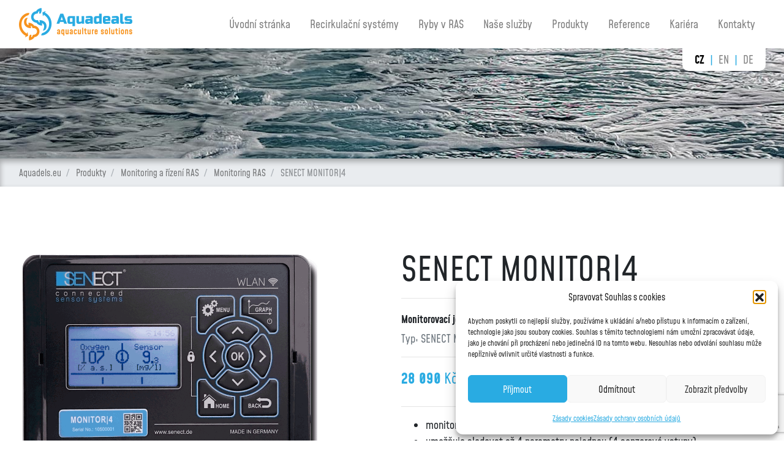

--- FILE ---
content_type: text/html; charset=UTF-8
request_url: https://www.aquadeals.eu/produkty/senect-monitor4/
body_size: 18849
content:
<!doctype html>
<html lang="cs">
<head>
    <meta charset="utf-8">
    <meta name="viewport" content="width=device-width, initial-scale=1, shrink-to-fit=no">

    <!-- CSS -->
    <link rel="stylesheet" href="https://www.aquadeals.eu/wp-content/themes/aquadeals/css/style.css?v=1.001">

    <title>Měření kyslíku : www.aquadeals.eu</title>

    <meta name='robots' content='index, follow, max-image-preview:large, max-snippet:-1, max-video-preview:-1' />

	<!-- This site is optimized with the Yoast SEO plugin v26.8 - https://yoast.com/product/yoast-seo-wordpress/ -->
	<meta name="description" content="Měření kyslíku, pH, teploty, vodivosti, ORP, monitorovací jednotka pro akvakulturu, jezírka a akvaristiku." />
	<link rel="canonical" href="https://www.aquadeals.eu/produkty/senect-monitor4/" />
	<meta property="og:locale" content="cs_CZ" />
	<meta property="og:type" content="article" />
	<meta property="og:title" content="Měření kyslíku : www.aquadeals.eu" />
	<meta property="og:description" content="Měření kyslíku, pH, teploty, vodivosti, ORP, monitorovací jednotka pro akvakulturu, jezírka a akvaristiku." />
	<meta property="og:url" content="https://www.aquadeals.eu/produkty/senect-monitor4/" />
	<meta property="og:site_name" content="Aquadeals.eu" />
	<meta property="article:modified_time" content="2025-03-12T07:24:36+00:00" />
	<meta property="og:image" content="https://www.aquadeals.eu/wp-content/uploads/2020/02/Monitor4_01_990x800.png" />
	<meta property="og:image:width" content="990" />
	<meta property="og:image:height" content="800" />
	<meta property="og:image:type" content="image/png" />
	<meta name="twitter:card" content="summary_large_image" />
	<meta name="twitter:label1" content="Odhadovaná doba čtení" />
	<meta name="twitter:data1" content="1 minuta" />
	<script type="application/ld+json" class="yoast-schema-graph">{"@context":"https://schema.org","@graph":[{"@type":"WebPage","@id":"https://www.aquadeals.eu/produkty/senect-monitor4/","url":"https://www.aquadeals.eu/produkty/senect-monitor4/","name":"Měření kyslíku : www.aquadeals.eu","isPartOf":{"@id":"https://www.aquadeals.eu/#website"},"primaryImageOfPage":{"@id":"https://www.aquadeals.eu/produkty/senect-monitor4/#primaryimage"},"image":{"@id":"https://www.aquadeals.eu/produkty/senect-monitor4/#primaryimage"},"thumbnailUrl":"https://www.aquadeals.eu/wp-content/uploads/2020/02/Monitor4_01_990x800.png","datePublished":"2020-02-17T13:29:17+00:00","dateModified":"2025-03-12T07:24:36+00:00","description":"Měření kyslíku, pH, teploty, vodivosti, ORP, monitorovací jednotka pro akvakulturu, jezírka a akvaristiku.","breadcrumb":{"@id":"https://www.aquadeals.eu/produkty/senect-monitor4/#breadcrumb"},"inLanguage":"cs","potentialAction":[{"@type":"ReadAction","target":["https://www.aquadeals.eu/produkty/senect-monitor4/"]}]},{"@type":"ImageObject","inLanguage":"cs","@id":"https://www.aquadeals.eu/produkty/senect-monitor4/#primaryimage","url":"https://www.aquadeals.eu/wp-content/uploads/2020/02/Monitor4_01_990x800.png","contentUrl":"https://www.aquadeals.eu/wp-content/uploads/2020/02/Monitor4_01_990x800.png","width":990,"height":800},{"@type":"BreadcrumbList","@id":"https://www.aquadeals.eu/produkty/senect-monitor4/#breadcrumb","itemListElement":[{"@type":"ListItem","position":1,"name":"Aquadels.eu","item":"https://www.aquadeals.eu/"},{"@type":"ListItem","position":2,"name":"Produkty","item":"https://www.aquadeals.eu/produkty/"},{"@type":"ListItem","position":3,"name":"Monitoring a řízení RAS","item":"https://www.aquadeals.eu/kategorie/ridici-jednotky-senect/"},{"@type":"ListItem","position":4,"name":"Monitoring RAS","item":"https://www.aquadeals.eu/kategorie/monitoring-ras/"},{"@type":"ListItem","position":5,"name":"SENECT MONITOR|4"}]},{"@type":"WebSite","@id":"https://www.aquadeals.eu/#website","url":"https://www.aquadeals.eu/","name":"Aquadeals.eu","description":"Technologie pro akvakulturu a recirkulační systémy (RAS)","potentialAction":[{"@type":"SearchAction","target":{"@type":"EntryPoint","urlTemplate":"https://www.aquadeals.eu/?s={search_term_string}"},"query-input":{"@type":"PropertyValueSpecification","valueRequired":true,"valueName":"search_term_string"}}],"inLanguage":"cs"}]}</script>
	<!-- / Yoast SEO plugin. -->



<link rel="alternate" type="application/rss+xml" title="Aquadeals.eu &raquo; RSS komentářů pro SENECT MONITOR|4" href="https://www.aquadeals.eu/produkty/senect-monitor4/feed/" />
<link rel="alternate" title="oEmbed (JSON)" type="application/json+oembed" href="https://www.aquadeals.eu/wp-json/oembed/1.0/embed?url=https%3A%2F%2Fwww.aquadeals.eu%2Fprodukty%2Fsenect-monitor4%2F" />
<link rel="alternate" title="oEmbed (XML)" type="text/xml+oembed" href="https://www.aquadeals.eu/wp-json/oembed/1.0/embed?url=https%3A%2F%2Fwww.aquadeals.eu%2Fprodukty%2Fsenect-monitor4%2F&#038;format=xml" />
<style id='wp-img-auto-sizes-contain-inline-css' type='text/css'>
img:is([sizes=auto i],[sizes^="auto," i]){contain-intrinsic-size:3000px 1500px}
/*# sourceURL=wp-img-auto-sizes-contain-inline-css */
</style>
<style id='wp-emoji-styles-inline-css' type='text/css'>

	img.wp-smiley, img.emoji {
		display: inline !important;
		border: none !important;
		box-shadow: none !important;
		height: 1em !important;
		width: 1em !important;
		margin: 0 0.07em !important;
		vertical-align: -0.1em !important;
		background: none !important;
		padding: 0 !important;
	}
/*# sourceURL=wp-emoji-styles-inline-css */
</style>
<link rel='stylesheet' id='wp-block-library-css' href='https://www.aquadeals.eu/wp-includes/css/dist/block-library/style.min.css?ver=6.9' type='text/css' media='all' />
<style id='global-styles-inline-css' type='text/css'>
:root{--wp--preset--aspect-ratio--square: 1;--wp--preset--aspect-ratio--4-3: 4/3;--wp--preset--aspect-ratio--3-4: 3/4;--wp--preset--aspect-ratio--3-2: 3/2;--wp--preset--aspect-ratio--2-3: 2/3;--wp--preset--aspect-ratio--16-9: 16/9;--wp--preset--aspect-ratio--9-16: 9/16;--wp--preset--color--black: #000000;--wp--preset--color--cyan-bluish-gray: #abb8c3;--wp--preset--color--white: #ffffff;--wp--preset--color--pale-pink: #f78da7;--wp--preset--color--vivid-red: #cf2e2e;--wp--preset--color--luminous-vivid-orange: #ff6900;--wp--preset--color--luminous-vivid-amber: #fcb900;--wp--preset--color--light-green-cyan: #7bdcb5;--wp--preset--color--vivid-green-cyan: #00d084;--wp--preset--color--pale-cyan-blue: #8ed1fc;--wp--preset--color--vivid-cyan-blue: #0693e3;--wp--preset--color--vivid-purple: #9b51e0;--wp--preset--gradient--vivid-cyan-blue-to-vivid-purple: linear-gradient(135deg,rgb(6,147,227) 0%,rgb(155,81,224) 100%);--wp--preset--gradient--light-green-cyan-to-vivid-green-cyan: linear-gradient(135deg,rgb(122,220,180) 0%,rgb(0,208,130) 100%);--wp--preset--gradient--luminous-vivid-amber-to-luminous-vivid-orange: linear-gradient(135deg,rgb(252,185,0) 0%,rgb(255,105,0) 100%);--wp--preset--gradient--luminous-vivid-orange-to-vivid-red: linear-gradient(135deg,rgb(255,105,0) 0%,rgb(207,46,46) 100%);--wp--preset--gradient--very-light-gray-to-cyan-bluish-gray: linear-gradient(135deg,rgb(238,238,238) 0%,rgb(169,184,195) 100%);--wp--preset--gradient--cool-to-warm-spectrum: linear-gradient(135deg,rgb(74,234,220) 0%,rgb(151,120,209) 20%,rgb(207,42,186) 40%,rgb(238,44,130) 60%,rgb(251,105,98) 80%,rgb(254,248,76) 100%);--wp--preset--gradient--blush-light-purple: linear-gradient(135deg,rgb(255,206,236) 0%,rgb(152,150,240) 100%);--wp--preset--gradient--blush-bordeaux: linear-gradient(135deg,rgb(254,205,165) 0%,rgb(254,45,45) 50%,rgb(107,0,62) 100%);--wp--preset--gradient--luminous-dusk: linear-gradient(135deg,rgb(255,203,112) 0%,rgb(199,81,192) 50%,rgb(65,88,208) 100%);--wp--preset--gradient--pale-ocean: linear-gradient(135deg,rgb(255,245,203) 0%,rgb(182,227,212) 50%,rgb(51,167,181) 100%);--wp--preset--gradient--electric-grass: linear-gradient(135deg,rgb(202,248,128) 0%,rgb(113,206,126) 100%);--wp--preset--gradient--midnight: linear-gradient(135deg,rgb(2,3,129) 0%,rgb(40,116,252) 100%);--wp--preset--font-size--small: 13px;--wp--preset--font-size--medium: 20px;--wp--preset--font-size--large: 36px;--wp--preset--font-size--x-large: 42px;--wp--preset--spacing--20: 0.44rem;--wp--preset--spacing--30: 0.67rem;--wp--preset--spacing--40: 1rem;--wp--preset--spacing--50: 1.5rem;--wp--preset--spacing--60: 2.25rem;--wp--preset--spacing--70: 3.38rem;--wp--preset--spacing--80: 5.06rem;--wp--preset--shadow--natural: 6px 6px 9px rgba(0, 0, 0, 0.2);--wp--preset--shadow--deep: 12px 12px 50px rgba(0, 0, 0, 0.4);--wp--preset--shadow--sharp: 6px 6px 0px rgba(0, 0, 0, 0.2);--wp--preset--shadow--outlined: 6px 6px 0px -3px rgb(255, 255, 255), 6px 6px rgb(0, 0, 0);--wp--preset--shadow--crisp: 6px 6px 0px rgb(0, 0, 0);}:where(.is-layout-flex){gap: 0.5em;}:where(.is-layout-grid){gap: 0.5em;}body .is-layout-flex{display: flex;}.is-layout-flex{flex-wrap: wrap;align-items: center;}.is-layout-flex > :is(*, div){margin: 0;}body .is-layout-grid{display: grid;}.is-layout-grid > :is(*, div){margin: 0;}:where(.wp-block-columns.is-layout-flex){gap: 2em;}:where(.wp-block-columns.is-layout-grid){gap: 2em;}:where(.wp-block-post-template.is-layout-flex){gap: 1.25em;}:where(.wp-block-post-template.is-layout-grid){gap: 1.25em;}.has-black-color{color: var(--wp--preset--color--black) !important;}.has-cyan-bluish-gray-color{color: var(--wp--preset--color--cyan-bluish-gray) !important;}.has-white-color{color: var(--wp--preset--color--white) !important;}.has-pale-pink-color{color: var(--wp--preset--color--pale-pink) !important;}.has-vivid-red-color{color: var(--wp--preset--color--vivid-red) !important;}.has-luminous-vivid-orange-color{color: var(--wp--preset--color--luminous-vivid-orange) !important;}.has-luminous-vivid-amber-color{color: var(--wp--preset--color--luminous-vivid-amber) !important;}.has-light-green-cyan-color{color: var(--wp--preset--color--light-green-cyan) !important;}.has-vivid-green-cyan-color{color: var(--wp--preset--color--vivid-green-cyan) !important;}.has-pale-cyan-blue-color{color: var(--wp--preset--color--pale-cyan-blue) !important;}.has-vivid-cyan-blue-color{color: var(--wp--preset--color--vivid-cyan-blue) !important;}.has-vivid-purple-color{color: var(--wp--preset--color--vivid-purple) !important;}.has-black-background-color{background-color: var(--wp--preset--color--black) !important;}.has-cyan-bluish-gray-background-color{background-color: var(--wp--preset--color--cyan-bluish-gray) !important;}.has-white-background-color{background-color: var(--wp--preset--color--white) !important;}.has-pale-pink-background-color{background-color: var(--wp--preset--color--pale-pink) !important;}.has-vivid-red-background-color{background-color: var(--wp--preset--color--vivid-red) !important;}.has-luminous-vivid-orange-background-color{background-color: var(--wp--preset--color--luminous-vivid-orange) !important;}.has-luminous-vivid-amber-background-color{background-color: var(--wp--preset--color--luminous-vivid-amber) !important;}.has-light-green-cyan-background-color{background-color: var(--wp--preset--color--light-green-cyan) !important;}.has-vivid-green-cyan-background-color{background-color: var(--wp--preset--color--vivid-green-cyan) !important;}.has-pale-cyan-blue-background-color{background-color: var(--wp--preset--color--pale-cyan-blue) !important;}.has-vivid-cyan-blue-background-color{background-color: var(--wp--preset--color--vivid-cyan-blue) !important;}.has-vivid-purple-background-color{background-color: var(--wp--preset--color--vivid-purple) !important;}.has-black-border-color{border-color: var(--wp--preset--color--black) !important;}.has-cyan-bluish-gray-border-color{border-color: var(--wp--preset--color--cyan-bluish-gray) !important;}.has-white-border-color{border-color: var(--wp--preset--color--white) !important;}.has-pale-pink-border-color{border-color: var(--wp--preset--color--pale-pink) !important;}.has-vivid-red-border-color{border-color: var(--wp--preset--color--vivid-red) !important;}.has-luminous-vivid-orange-border-color{border-color: var(--wp--preset--color--luminous-vivid-orange) !important;}.has-luminous-vivid-amber-border-color{border-color: var(--wp--preset--color--luminous-vivid-amber) !important;}.has-light-green-cyan-border-color{border-color: var(--wp--preset--color--light-green-cyan) !important;}.has-vivid-green-cyan-border-color{border-color: var(--wp--preset--color--vivid-green-cyan) !important;}.has-pale-cyan-blue-border-color{border-color: var(--wp--preset--color--pale-cyan-blue) !important;}.has-vivid-cyan-blue-border-color{border-color: var(--wp--preset--color--vivid-cyan-blue) !important;}.has-vivid-purple-border-color{border-color: var(--wp--preset--color--vivid-purple) !important;}.has-vivid-cyan-blue-to-vivid-purple-gradient-background{background: var(--wp--preset--gradient--vivid-cyan-blue-to-vivid-purple) !important;}.has-light-green-cyan-to-vivid-green-cyan-gradient-background{background: var(--wp--preset--gradient--light-green-cyan-to-vivid-green-cyan) !important;}.has-luminous-vivid-amber-to-luminous-vivid-orange-gradient-background{background: var(--wp--preset--gradient--luminous-vivid-amber-to-luminous-vivid-orange) !important;}.has-luminous-vivid-orange-to-vivid-red-gradient-background{background: var(--wp--preset--gradient--luminous-vivid-orange-to-vivid-red) !important;}.has-very-light-gray-to-cyan-bluish-gray-gradient-background{background: var(--wp--preset--gradient--very-light-gray-to-cyan-bluish-gray) !important;}.has-cool-to-warm-spectrum-gradient-background{background: var(--wp--preset--gradient--cool-to-warm-spectrum) !important;}.has-blush-light-purple-gradient-background{background: var(--wp--preset--gradient--blush-light-purple) !important;}.has-blush-bordeaux-gradient-background{background: var(--wp--preset--gradient--blush-bordeaux) !important;}.has-luminous-dusk-gradient-background{background: var(--wp--preset--gradient--luminous-dusk) !important;}.has-pale-ocean-gradient-background{background: var(--wp--preset--gradient--pale-ocean) !important;}.has-electric-grass-gradient-background{background: var(--wp--preset--gradient--electric-grass) !important;}.has-midnight-gradient-background{background: var(--wp--preset--gradient--midnight) !important;}.has-small-font-size{font-size: var(--wp--preset--font-size--small) !important;}.has-medium-font-size{font-size: var(--wp--preset--font-size--medium) !important;}.has-large-font-size{font-size: var(--wp--preset--font-size--large) !important;}.has-x-large-font-size{font-size: var(--wp--preset--font-size--x-large) !important;}
/*# sourceURL=global-styles-inline-css */
</style>

<style id='classic-theme-styles-inline-css' type='text/css'>
/*! This file is auto-generated */
.wp-block-button__link{color:#fff;background-color:#32373c;border-radius:9999px;box-shadow:none;text-decoration:none;padding:calc(.667em + 2px) calc(1.333em + 2px);font-size:1.125em}.wp-block-file__button{background:#32373c;color:#fff;text-decoration:none}
/*# sourceURL=/wp-includes/css/classic-themes.min.css */
</style>
<link rel='stylesheet' id='responsive-lightbox-nivo_lightbox-css-css' href='https://www.aquadeals.eu/wp-content/plugins/responsive-lightbox-lite/assets/nivo-lightbox/nivo-lightbox.css?ver=6.9' type='text/css' media='all' />
<link rel='stylesheet' id='responsive-lightbox-nivo_lightbox-css-d-css' href='https://www.aquadeals.eu/wp-content/plugins/responsive-lightbox-lite/assets/nivo-lightbox/themes/default/default.css?ver=6.9' type='text/css' media='all' />
<link rel='stylesheet' id='wpsfi-flexslider-styles-css' href='https://www.aquadeals.eu/wp-content/plugins/simple-featured-image/assets/css/flexslider.css?ver=1.3.1' type='text/css' media='all' />
<link rel='stylesheet' id='wpsfi-animate-styles-css' href='https://www.aquadeals.eu/wp-content/plugins/simple-featured-image/assets/css/animate.css?ver=1.3.1' type='text/css' media='all' />
<link rel='stylesheet' id='wpsfi-styles-css' href='https://www.aquadeals.eu/wp-content/plugins/simple-featured-image/assets/css/wpsfi-styles.css?ver=1.3.1' type='text/css' media='all' />
<link rel='stylesheet' id='cmplz-general-css' href='https://www.aquadeals.eu/wp-content/plugins/complianz-gdpr/assets/css/cookieblocker.min.css?ver=1766001432' type='text/css' media='all' />
<script type="text/javascript" id="image-watermark-no-right-click-js-before">
/* <![CDATA[ */
var iwArgsNoRightClick = {"rightclick":"N","draganddrop":"N","devtools":"Y","enableToast":"Y","toastMessage":"This content is protected"};

//# sourceURL=image-watermark-no-right-click-js-before
/* ]]> */
</script>
<script type="text/javascript" src="https://www.aquadeals.eu/wp-content/plugins/image-watermark/js/no-right-click.js?ver=2.0.4" id="image-watermark-no-right-click-js"></script>
<script type="text/javascript" src="https://www.aquadeals.eu/wp-includes/js/jquery/jquery.min.js?ver=3.7.1" id="jquery-core-js"></script>
<script type="text/javascript" src="https://www.aquadeals.eu/wp-includes/js/jquery/jquery-migrate.min.js?ver=3.4.1" id="jquery-migrate-js"></script>
<script type="text/javascript" src="https://www.aquadeals.eu/wp-content/plugins/responsive-lightbox-lite/assets/nivo-lightbox/nivo-lightbox.min.js?ver=6.9" id="responsive-lightbox-nivo_lightbox-js"></script>
<script type="text/javascript" id="responsive-lightbox-lite-script-js-extra">
/* <![CDATA[ */
var rllArgs = {"script":"nivo_lightbox","selector":"lightbox","custom_events":""};
//# sourceURL=responsive-lightbox-lite-script-js-extra
/* ]]> */
</script>
<script type="text/javascript" src="https://www.aquadeals.eu/wp-content/plugins/responsive-lightbox-lite/assets/inc/script.js?ver=6.9" id="responsive-lightbox-lite-script-js"></script>
<script type="text/javascript" src="https://www.aquadeals.eu/wp-content/plugins/simple-featured-image/assets/js/jquery.flexslider.js?ver=1.3.1" id="wpsfi-flexslider-scripts-js"></script>
<script type="text/javascript" src="https://www.aquadeals.eu/wp-content/plugins/simple-featured-image/assets/js/jquery.easing.js?ver=1.3.1" id="wpsfi-easing-scripts-js"></script>
<script type="text/javascript" src="https://www.aquadeals.eu/wp-content/plugins/simple-featured-image/assets/js/jquery.mousewheel.js?ver=1.3.1" id="wpsfi-mousewheel-scripts-js"></script>
<script type="text/javascript" src="https://www.aquadeals.eu/wp-content/plugins/simple-featured-image/assets/js/wpsfi-scripts.js?ver=1.3.1" id="wpsfi-scripts-js"></script>
<link rel="https://api.w.org/" href="https://www.aquadeals.eu/wp-json/" /><link rel="EditURI" type="application/rsd+xml" title="RSD" href="https://www.aquadeals.eu/xmlrpc.php?rsd" />
<meta name="generator" content="WordPress 6.9" />
<link rel='shortlink' href='https://www.aquadeals.eu/?p=2105' />
<meta name="generator" content="WPML ver:4.8.6 stt:9,1,3;" />
			<style>.cmplz-hidden {
					display: none !important;
				}</style><link rel="icon" href="https://www.aquadeals.eu/wp-content/uploads/2025/02/cropped-piktogram_aquadeals_eu_zakladni-1-150x150.png" sizes="32x32" />
<link rel="icon" href="https://www.aquadeals.eu/wp-content/uploads/2025/02/cropped-piktogram_aquadeals_eu_zakladni-1-300x300.png" sizes="192x192" />
<link rel="apple-touch-icon" href="https://www.aquadeals.eu/wp-content/uploads/2025/02/cropped-piktogram_aquadeals_eu_zakladni-1-300x300.png" />
<meta name="msapplication-TileImage" content="https://www.aquadeals.eu/wp-content/uploads/2025/02/cropped-piktogram_aquadeals_eu_zakladni-1-300x300.png" />

    <!-- Google tag (gtag.js) -->
    <script type="text/plain" data-service="google-analytics" data-category="statistics" async data-cmplz-src="https://www.googletagmanager.com/gtag/js?id=G-S9N6YLG5TM"></script>
    <script>
        window.dataLayer = window.dataLayer || [];
        function gtag(){dataLayer.push(arguments);}
        gtag('js', new Date());

        gtag('config', 'G-S9N6YLG5TM');
    </script>

    <script>
        var currency = 'Kč';
    </script>

    <!-- Google tag (gtag.js) -->
    <script type="text/plain" data-service="google-analytics" data-category="statistics" async data-cmplz-src="https://www.googletagmanager.com/gtag/js?id=G-6Y4HGCT64Z"></script>
    <script> window.dataLayer = window.dataLayer || [];
        function gtag() {
            dataLayer.push(arguments);
        }
        gtag('js', new Date());
        gtag('config', 'G-6Y4HGCT64Z');
    </script>

<link rel='stylesheet' id='contact-form-7-css' href='https://www.aquadeals.eu/wp-content/plugins/contact-form-7/includes/css/styles.css?ver=6.1.4' type='text/css' media='all' />
<link rel='stylesheet' id='dgwt-jg-style-css' href='https://www.aquadeals.eu/wp-content/plugins/justified-gallery/assets/css/style.min.css?ver=1.10.0' type='text/css' media='all' />
<link rel='stylesheet' id='dgwt-jg-photoswipe-css' href='https://www.aquadeals.eu/wp-content/plugins/justified-gallery/includes/Lightbox/Photoswipe/assets/photoswipe.css?ver=1.10.0' type='text/css' media='all' />
<link rel='stylesheet' id='dgwt-jg-photoswipe-skin-css' href='https://www.aquadeals.eu/wp-content/plugins/justified-gallery/includes/Lightbox/Photoswipe/assets/default-skin/default-skin.css?ver=1.10.0' type='text/css' media='all' />
<link rel='stylesheet' id='dgwt-tiles-layla-css' href='https://www.aquadeals.eu/wp-content/plugins/justified-gallery/includes/TilesStyle/Layla/assets/style.css?ver=1.10.0' type='text/css' media='all' />
<meta name="generator" content="WP Rocket 3.20.1.2" data-wpr-features="wpr_desktop" /></head>
<body>
    <nav id="mobile-menu" class="d-block d-xl-none">
        <div id="mobile-menu-navbar">
            <div data-rocket-location-hash="c2b2a1461d8b94e639cd80a05325878c" class="container">
                <div class="row align-items-center">
                    <div class="col-10">
                        <a href="https://www.aquadeals.eu">
                            <img id="navigation-logo-mobile" src="https://www.aquadeals.eu/wp-content/themes/aquadeals/images/logo.png" alt="BRAND" srcset="https://www.aquadeals.eu/wp-content/themes/aquadeals/images/logo.png 1x, https://www.aquadeals.eu/wp-content/themes/aquadeals/images/logo@2x.png 2x">
                        </a>
                    </div>
                    <div class="col-2">
                        <div id="nav-burger">
                            <span></span>
                            <span></span>
                            <span></span>
                        </div>
                    </div>
                </div>
            </div>
        </div>

        <div id="mobile-menu-items">
            <ul id="menu-ras" class="navbar-nav w-100 text-uppercase text-center"><li id="menu-item-1015" class="menu-item menu-item-type-post_type menu-item-object-page menu-item-home menu-item-1015 nav-item"><a href="https://www.aquadeals.eu/" class="nav-link">Úvodní stránka</a></li>
<li id="menu-item-1018" class="menu-item menu-item-type-post_type menu-item-object-page menu-item-1018 nav-item"><a href="https://www.aquadeals.eu/recirkulacni-systemy/" class="nav-link">Recirkulační systémy</a></li>
<li id="menu-item-1019" class="menu-item menu-item-type-post_type menu-item-object-page menu-item-1019 nav-item"><a href="https://www.aquadeals.eu/ryby-v-ras/" class="nav-link">Ryby v RAS</a></li>
<li id="menu-item-1017" class="menu-item menu-item-type-post_type menu-item-object-page menu-item-1017 nav-item"><a href="https://www.aquadeals.eu/nase-sluzby/" class="nav-link">Naše služby</a></li>
<li id="menu-item-1027" class="menu-item menu-item-type-custom menu-item-object-custom menu-item-1027 nav-item"><a href="https://www.aquadeals.eu/produkty" class="nav-link">Produkty</a></li>
<li id="menu-item-1028" class="menu-item menu-item-type-custom menu-item-object-custom menu-item-1028 nav-item"><a href="https://www.aquadeals.eu/reference" class="nav-link">Reference</a></li>
<li id="menu-item-8167" class="menu-item menu-item-type-post_type menu-item-object-page menu-item-8167 nav-item"><a href="https://www.aquadeals.eu/kariera/" class="nav-link">Kariéra</a></li>
<li id="menu-item-1016" class="menu-item menu-item-type-post_type menu-item-object-page menu-item-1016 nav-item"><a href="https://www.aquadeals.eu/kontakty/" class="nav-link">Kontakty</a></li>
</ul>        </div>
    </nav>

    <nav id="navigation" class="navbar navbar-light navbar-expand-lg d-none d-xl-block">
        <div data-rocket-location-hash="4c540835e72d0520b255e1d4586334f4" class="container">

            <a href="https://www.aquadeals.eu" class="navbar-brand">
                <img id="navigation-logo" src="https://www.aquadeals.eu/wp-content/themes/aquadeals/images/logo.png" alt="BRAND" srcset="https://www.aquadeals.eu/wp-content/themes/aquadeals/images/logo.png 1x, https://www.aquadeals.eu/wp-content/themes/aquadeals/images/logo@2x.png 2x">
            </a>
            <button class="navbar-toggler" type="button" data-toggle="collapse" data-target="#navbarToggler" aria-controls="navbarToggler" aria-expanded="false" aria-label="Toggle navigation">
                <span class="navbar-toggler-icon"></span>
            </button>

            <div class="collapse navbar-collapse" id="navbarToggler">
                <ul id="menu-ras-1" class="nav navbar-nav ml-auto"><li class="menu-item menu-item-type-post_type menu-item-object-page menu-item-home menu-item-1015 nav-item"><a href="https://www.aquadeals.eu/" class="nav-link">Úvodní stránka</a></li>
<li class="menu-item menu-item-type-post_type menu-item-object-page menu-item-1018 nav-item"><a href="https://www.aquadeals.eu/recirkulacni-systemy/" class="nav-link">Recirkulační systémy</a></li>
<li class="menu-item menu-item-type-post_type menu-item-object-page menu-item-1019 nav-item"><a href="https://www.aquadeals.eu/ryby-v-ras/" class="nav-link">Ryby v RAS</a></li>
<li class="menu-item menu-item-type-post_type menu-item-object-page menu-item-1017 nav-item"><a href="https://www.aquadeals.eu/nase-sluzby/" class="nav-link">Naše služby</a></li>
<li class="menu-item menu-item-type-custom menu-item-object-custom menu-item-1027 nav-item"><a href="https://www.aquadeals.eu/produkty" class="nav-link">Produkty</a></li>
<li class="menu-item menu-item-type-custom menu-item-object-custom menu-item-1028 nav-item"><a href="https://www.aquadeals.eu/reference" class="nav-link">Reference</a></li>
<li class="menu-item menu-item-type-post_type menu-item-object-page menu-item-8167 nav-item"><a href="https://www.aquadeals.eu/kariera/" class="nav-link">Kariéra</a></li>
<li class="menu-item menu-item-type-post_type menu-item-object-page menu-item-1016 nav-item"><a href="https://www.aquadeals.eu/kontakty/" class="nav-link">Kontakty</a></li>
</ul>            </div>
        </div>
    </nav>


    <div data-rocket-location-hash="54ae46ff3c01cae02c62d5de952aa786" id="header">
        
    <div data-rocket-location-hash="c79f54e672157300062fa9260c6e35cb" class="container position-relative">
        <div data-rocket-location-hash="e8be3a0036fd71cb1df20e5fe7d5c223" id="languages-switcher">
                                        <span class="active">
                <a href="https://www.aquadeals.eu/produkty/senect-monitor4/">cz</a>
            </span>
                                        <span >
                <a href="https://www.aquadeals.eu/en/">en</a>
            </span>
                                        <span >
                <a href="https://www.aquadeals.eu/de/">de</a>
            </span>
                    </div>
    </div>

        <div data-rocket-location-hash="be14a086c2ef679be378f01772b74f7d" id="header-content">
        </div>
    </div>

    
<div data-rocket-location-hash="2367dff92ed77708f7b6494b952b65ee" id="breadcrumb" class="clearfix">
    <div data-rocket-location-hash="504ea679be4187ce2c96ad18a3ea8a38" class="container">

                <nav aria-label="breadcrumb" class="text-center float-left" ><ol class="breadcrumb"><li class="breadcrumb-item"><span><span><a href="https://www.aquadeals.eu/">Aquadels.eu</a></span> </li><li class="breadcrumb-item"> <span><a href="https://www.aquadeals.eu/produkty/">Produkty</a></span> </li><li class="breadcrumb-item"> <span><a href="https://www.aquadeals.eu/kategorie/ridici-jednotky-senect/">Monitoring a řízení RAS</a></span> </li><li class="breadcrumb-item"> <span><a href="https://www.aquadeals.eu/kategorie/monitoring-ras/">Monitoring RAS</a></span> </li><li class="breadcrumb-item"> <span class="breadcrumb_last" aria-current="page">SENECT MONITOR|4</span></span></li></ol></nav>        
        <div data-rocket-location-hash="4ce1bb1f39458303d7c8d5279cc4bf12" id="productsInfoRow" class="float-right" style="display: none;">
            <a href="#" id="odeslatPoptavkuOpenModal" data-toggle="modal" data-target="#poptavkaModal" title="Zobrazit poptávku">
                <span class="fa fa-shopping-cart"></span>
            <span id="products_count" class="pull-left"
                 data-translation-template="Ve vaší poptávce máte %s"
                 data-translation-product-1="produkt"
                 data-translation-product-2="produkty"
                 data-translation-product-3="produktů"></span>
            </a>
        </div>

    </div>
</div>

<div data-rocket-location-hash="bc1c7fc2cdc2b5e4dde4cc5af9b414cf" class="container d-none">
    <div data-rocket-location-hash="c00b784e0a601fbe55770638d733a6f9" class="pt-4 pb-2">
        <div data-rocket-location-hash="f0948c7c51abe5189accb71f1a977deb" class="alert alert-info"><i class="fa fa-info-circle fa-fw"></i> Z technických důvodu prosíme o objednávku produktů e-mailem nebo telefonicky.
            <a href="https://www.aquadeals.eu/kontakty/">Zobrazit kontakty <i class="fa fa-arrow-right"></i></a></div>
    </div>
</div>
    <div data-rocket-location-hash="fb8d2581af3138e15226b0bf3cd9080c" class="container section pb-5">
        <div data-rocket-location-hash="886052d89aa58b7a0d9180233ecfb60b" class="row">
            <div data-rocket-location-hash="076e101254d7344c45676a70134d2eba" class="col-md-12">

                <div data-rocket-location-hash="c9507259a35b9082114af49d0cab1070" class="row">
                    <div class="col-md-5 col-sm-12"><img width="990" height="800" src="https://www.aquadeals.eu/wp-content/uploads/2020/02/Monitor4_01_990x800.png" class="attachment-large size-large wp-post-image" alt="" decoding="async" fetchpriority="high" srcset="https://www.aquadeals.eu/wp-content/uploads/2020/02/Monitor4_01_990x800.png 990w, https://www.aquadeals.eu/wp-content/uploads/2020/02/Monitor4_01_990x800-300x242.png 300w, https://www.aquadeals.eu/wp-content/uploads/2020/02/Monitor4_01_990x800-768x621.png 768w" sizes="(max-width: 990px) 100vw, 990px" /></div>
                    <div class="col-md-6 offset-md-1 col-sm-12 offset-sm-0">
                        <h1 class="product-h1">SENECT MONITOR|4</h1>
                        <hr>
                        <h2 class="h4"> Monitorovací jednotka pro RAS </h2>
                        <p class="text-muted">
                            Typ: SENECT MONITOR|4                                                                                     </p>
                        <hr>
                        <div class="clearfix">

                                                            <div class="row">
                                    <div class="col-md-6 text-primary"  style="font-size: 24px;"><strong>28 090</strong> Kč bez DPH</div>
                                    <div class="col-md-6">
                                        <div class="input-group">
                                            <input id="product-add-count" type="number" class="form-control button-join product-add-count" placeholder="Ks" min="1" step="1" value="1">
                                            <div class="input-group-append">
                                                <button href="#"
                                                        data-id="2105"
                                                        data-title="SENECT MONITOR|4"
                                                        data-url="https://www.aquadeals.eu/produkty/senect-monitor4/"
                                                        data-cost="28090"
                                                        data-thumbnail="https://www.aquadeals.eu/wp-content/uploads/2020/02/Monitor4_01_990x800.png"
                                                        class="btn btn-success product-add"
                                                        type="button">Vložit do poptávky <span class="fa fa-fw fa-cart-plus"></span></button>
                                            </div>
                                        </div>
                                        <div id="product-add-show-modal" style="display: none;">
                                            <strong>
                                                <a href="#" class="green float-right mt-3" data-toggle="modal" data-target="#poptavkaModal">
                                                    Zobrazit poptávku <span class="fa fa-angle-right"></span>
                                                </a>
                                            </strong>
                                        </div>
                                    </div>
                                </div>

                            
                        </div>
                        <hr>
                        <ul>
                                                        <li>monitorovací jednotka pro RAS a akvakulturu</li>
                                                        <li>umožňuje sledovat až 4 parametry najednou (4 senzorové vstupy)</li>
                                                        <li>např. kyslík, pH, ORP, teplotu, vodivost, úroveň hladiny a jejich kombinace</li>
                                                        <li>kompatibilní se všemi senzory Senect + vestavěný senzor atmosférického tlaku</li>
                                                        <li>bezdrátový přenos dat pomocí WLAN</li>
                                                        <li>volně přístupná aplikace pro mobilní telefon nebo PC= online monitoring 24/7</li>
                                                        <li>umožňuje uchovávání dat po celou historii měření</li>
                                                        <li>při překročení prahových hodnot zasílá alarm pomocí SMS nebo e-mailu</li>
                                                        <li>možnost modulárního zapojení více jednotek do jednoho systému</li>
                                                        <li>kompaktní řešení, jednoduchá instalace, robustní provedení</li>
                                                        <li>vhodná pro RAS, akvakulturu, vědecká pracoviště, akvaristiku, zahradní jezírka apod...</li>
                                                    </ul>
                    </div>
                </div>

                <ul class="nav nav-tabs" id="productTab" role="tablist">
                    <li class="nav-item">
                        <a class="nav-link active" id="tab-informace" data-toggle="tab" href="#informace" role="tab" aria-controls="home" aria-selected="true">Základní informace</a>
                    </li>
                    <li class="nav-item">
                        <a class="nav-link" id="tab-specifikace" data-toggle="tab" href="#specifikace" role="tab" aria-controls="profile" aria-selected="false">Specifikace</a>
                    </li>
                    <li class="nav-item">
                        <a class="nav-link" id="tab-ke-stazeni" data-toggle="tab" href="#ke-stazeni" role="tab" aria-controls="contact" aria-selected="false">Ke stažení</a>
                    </li>
                </ul>
            </div>
        </div>
    </div>

    <div data-rocket-location-hash="6b63ad5ae325e0fa2b6709ea92657b32" class="tab-content" id="productTabContent">
        <div data-rocket-location-hash="a2ea11d072fb11e75d9c416cf8845794" class="tab-pane fade show active" id="informace" role="tabpanel" aria-labelledby="tab-informace">

                        <div data-rocket-location-hash="897bef76644860a265d968b9517e2352" class="bg-white">
                <div class="container section ">
                    <div class="row">
                        <div class="col-md-8 offset-md-2">
                            <p><span style="font-size: 18pt"><strong>SENECT MONITOR|4</strong></span></p>
<p style="text-align: justify">Je monitorovací jednotka, která byla speciálně vyvinuta pro RAS a akvakulturu. Je zjednodušena na nejnutnější minimum tak, aby byla dostupná, kompaktní  lehce ovladatelná ale zároveň robustní a použitelná v nejtěžších podmínkách rybářské praxe.</p>
<p style="text-align: justify">Pro provoz řídící jednotky je potřeba pouze přívod el. energie a zásuvka 230V. Pro přenos dat do vašeho PC je potřeba WLAN router, pro přenos dat do vašeho smart-telefonu stačí stáhnout volně přístupnou mobilní aplikaci Senect App Control přes Google play nebo App store.</p>
<h2 style="text-align: justify"><span style="font-size: 14pt"><strong>Instalace</strong></span></h2>
<ul>
<li>jednoduchá, intuitivní a uživatelsky příjemná, dle přiloženého návodu k použití</li>
<li>žádné datové kabely, což šetří náklady a eliminuje příčiny selhání</li>
<li>stáčí pouze zásuvka na 230V, připojit senzory, definovat nastavení a systém je připraven</li>
<li><strong>pokud si nebudete s instalací jisti, zajistíme instalaci a podporu v  případě problémů</strong></li>
</ul>
<p><span style="font-size: 14pt"><strong>Co lze monitorovat ?</strong></span></p>
<ul>
<li>O2 , kyslíkový senzor</li>
<li>pH, pH senzor</li>
<li>Vodivost, senzor konduktivity</li>
<li>ORP, orp senzor</li>
<li>Teplotu, teplotní senzor</li>
<li>Tlak vzduchu, součástí přístroje</li>
<li>Úroveň hladiny, level senzor</li>
</ul>
<div id="dgwt-jg-1" class='dgwt-jg-gallery dgwt-jg-1 dgwt-jg-lightbox-photoswipe dgwt-jg-effect-layla' data-last_row='nojustify' data-margin='3' data-border='-1' data-row_height='230' data-max_row_height='9999' data-max_row_height_mobile='9999'><figure  class='dgwt-jg-item' data-size='1665x739' data-sub-html=''><a  href='https://www.aquadeals.eu/wp-content/uploads/2020/02/M4_Messen_Analysieren_Alarm_DE.png'><img src="https://www.aquadeals.eu/wp-content/uploads/2020/02/M4_Messen_Analysieren_Alarm_DE-300x133.png" data-jg-srcset="https://www.aquadeals.eu/wp-content/uploads/2020/02/M4_Messen_Analysieren_Alarm_DE-300x133.png 300w, https://www.aquadeals.eu/wp-content/uploads/2020/02/M4_Messen_Analysieren_Alarm_DE-1024x454.png 1024w, https://www.aquadeals.eu/wp-content/uploads/2020/02/M4_Messen_Analysieren_Alarm_DE-768x341.png 768w, https://www.aquadeals.eu/wp-content/uploads/2020/02/M4_Messen_Analysieren_Alarm_DE-1536x682.png 1536w, https://www.aquadeals.eu/wp-content/uploads/2020/02/M4_Messen_Analysieren_Alarm_DE.png 1665w" sizes="(max-width: 300px) 100vw, 300px" /><figcaption class="dgwt-jg-caption"><span class="dgwt-jg-caption__icon"><svg width="29" height="29" xmlns="http://www.w3.org/2000/svg">
    <g>
        <line stroke-linecap="null" stroke-linejoin="null" y2="29.302036" x2="14.46875" y1="-0.034375" x1="14.46875" fill-opacity="null" stroke-opacity="null" stroke-width="1.5" stroke="#FFFFFF" fill="none"/>
        <line stroke-linecap="null" stroke-linejoin="null" y2="14.590625" x2="29.290947" y1="14.590625" x1="-0.09375" fill-opacity="null" stroke-opacity="null" stroke-width="1.5" stroke="#FFFFFF" fill="none"/>
    </g>
</svg></span></figcaption></a></figure></div>

<p>&nbsp;</p>
<p style="text-align: justify">Aktuální hodnoty vidíte přímo na displeji jednotky nebo na aplikaci, kterou si můžete stáhnout do Vašeho telefonu nebo počítače. Jednotku lze ovládat tlačítky nebo dálkově pomocí aplikace.</p>
<p style="text-align: justify">Aplikace umožňuje nejen aktuální monitoring, ale uchovává kompletní historii měření, včetně grafického znázornění, což umožňuje zpětně sledovat  průběh sledovaných hodnot. Např. během noci a dne, ve vztahu k počasí (v případě kyslíku) nebo sledovat změny hodnot po nakrmení (v případě pH a kyslíku). To je neocenitelné a přínosné pro analýzu hydrochemických zákonitostí vašeho chovu.</p>
<p style="text-align: justify">Aplikace umožňuje nastavit alarmová hlášení, při překročení prahových hodnot. Hlášení obdržíte okamžitě SMS a e-mailem.</p>
<p style="text-align: justify">Monitorovací jednotka <strong>SENECT MONITOR|4</strong> je vybavena vstupem pro čtyři senzory, pokud potřebujete připojit více senzorů, je možné zkombinovat více jednotek dohromady a využít tak modulárního sestavení. Všechny senzory najdete podrobně popsány v kategorii <a href="https://www.aquadeals.eu/kategorie/sondy-a-senzory/">Senzory</a></p>
<div id="dgwt-jg-1" class="dgwt-jg-gallery dgwt-jg-1 dgwt-jg-lightbox-photoswipe dgwt-jg-effect-layla justified-gallery" style="text-align: justify" data-last_row="nojustify" data-margin="3" data-border="-1" data-row_height="230" data-max_row_height="-1"><strong><span style="font-size: 14pt">Kompaktní monitorovací jednotka SENECT MONITOR|4</span></strong></div>
<div data-last_row="nojustify" data-margin="3" data-border="-1" data-row_height="230" data-max_row_height="-1"></div>
<div data-last_row="nojustify" data-margin="3" data-border="-1" data-row_height="230" data-max_row_height="-1">
<div id="dgwt-jg-2" class='dgwt-jg-gallery dgwt-jg-2 dgwt-jg-lightbox-photoswipe dgwt-jg-effect-layla' data-last_row='nojustify' data-margin='3' data-border='-1' data-row_height='230' data-max_row_height='9999' data-max_row_height_mobile='9999'><figure  class='dgwt-jg-item' data-size='800x800' data-sub-html=''><a  href='https://www.aquadeals.eu/wp-content/uploads/2020/02/senect-monitor4-1-1.jpg'><img src="https://www.aquadeals.eu/wp-content/uploads/2020/02/senect-monitor4-1-1-300x300.jpg" data-jg-srcset="https://www.aquadeals.eu/wp-content/uploads/2020/02/senect-monitor4-1-1-300x300.jpg 300w, https://www.aquadeals.eu/wp-content/uploads/2020/02/senect-monitor4-1-1-150x150.jpg 150w, https://www.aquadeals.eu/wp-content/uploads/2020/02/senect-monitor4-1-1-768x768.jpg 768w, https://www.aquadeals.eu/wp-content/uploads/2020/02/senect-monitor4-1-1.jpg 800w" sizes="(max-width: 300px) 100vw, 300px" /><figcaption class="dgwt-jg-caption"><span class="dgwt-jg-caption__icon"><svg width="29" height="29" xmlns="http://www.w3.org/2000/svg">
    <g>
        <line stroke-linecap="null" stroke-linejoin="null" y2="29.302036" x2="14.46875" y1="-0.034375" x1="14.46875" fill-opacity="null" stroke-opacity="null" stroke-width="1.5" stroke="#FFFFFF" fill="none"/>
        <line stroke-linecap="null" stroke-linejoin="null" y2="14.590625" x2="29.290947" y1="14.590625" x1="-0.09375" fill-opacity="null" stroke-opacity="null" stroke-width="1.5" stroke="#FFFFFF" fill="none"/>
    </g>
</svg></span></figcaption></a></figure><figure  class='dgwt-jg-item' data-size='800x800' data-sub-html=''><a  href='https://www.aquadeals.eu/wp-content/uploads/2020/02/senect-monitor4_2-1-1.jpg'><img src="https://www.aquadeals.eu/wp-content/uploads/2020/02/senect-monitor4_2-1-1-300x300.jpg" data-jg-srcset="https://www.aquadeals.eu/wp-content/uploads/2020/02/senect-monitor4_2-1-1-300x300.jpg 300w, https://www.aquadeals.eu/wp-content/uploads/2020/02/senect-monitor4_2-1-1-150x150.jpg 150w, https://www.aquadeals.eu/wp-content/uploads/2020/02/senect-monitor4_2-1-1-768x768.jpg 768w, https://www.aquadeals.eu/wp-content/uploads/2020/02/senect-monitor4_2-1-1.jpg 800w" sizes="(max-width: 300px) 100vw, 300px" /><figcaption class="dgwt-jg-caption"><span class="dgwt-jg-caption__icon"><svg width="29" height="29" xmlns="http://www.w3.org/2000/svg">
    <g>
        <line stroke-linecap="null" stroke-linejoin="null" y2="29.302036" x2="14.46875" y1="-0.034375" x1="14.46875" fill-opacity="null" stroke-opacity="null" stroke-width="1.5" stroke="#FFFFFF" fill="none"/>
        <line stroke-linecap="null" stroke-linejoin="null" y2="14.590625" x2="29.290947" y1="14.590625" x1="-0.09375" fill-opacity="null" stroke-opacity="null" stroke-width="1.5" stroke="#FFFFFF" fill="none"/>
    </g>
</svg></span></figcaption></a></figure><figure  class='dgwt-jg-item' data-size='800x800' data-sub-html=''><a  href='https://www.aquadeals.eu/wp-content/uploads/2020/02/senect-monitor4_3-1-1.jpg'><img src="https://www.aquadeals.eu/wp-content/uploads/2020/02/senect-monitor4_3-1-1-300x300.jpg" data-jg-srcset="https://www.aquadeals.eu/wp-content/uploads/2020/02/senect-monitor4_3-1-1-300x300.jpg 300w, https://www.aquadeals.eu/wp-content/uploads/2020/02/senect-monitor4_3-1-1-150x150.jpg 150w, https://www.aquadeals.eu/wp-content/uploads/2020/02/senect-monitor4_3-1-1-768x768.jpg 768w, https://www.aquadeals.eu/wp-content/uploads/2020/02/senect-monitor4_3-1-1.jpg 800w" sizes="(max-width: 300px) 100vw, 300px" /><figcaption class="dgwt-jg-caption"><span class="dgwt-jg-caption__icon"><svg width="29" height="29" xmlns="http://www.w3.org/2000/svg">
    <g>
        <line stroke-linecap="null" stroke-linejoin="null" y2="29.302036" x2="14.46875" y1="-0.034375" x1="14.46875" fill-opacity="null" stroke-opacity="null" stroke-width="1.5" stroke="#FFFFFF" fill="none"/>
        <line stroke-linecap="null" stroke-linejoin="null" y2="14.590625" x2="29.290947" y1="14.590625" x1="-0.09375" fill-opacity="null" stroke-opacity="null" stroke-width="1.5" stroke="#FFFFFF" fill="none"/>
    </g>
</svg></span></figcaption></a></figure></div>

</div>
<div data-last_row="nojustify" data-margin="3" data-border="-1" data-row_height="230" data-max_row_height="-1"><strong><span style="font-size: 14pt">Příklad vizuálu aplikace Senect APP control</span></strong></div>
<div data-last_row="nojustify" data-margin="3" data-border="-1" data-row_height="230" data-max_row_height="-1"></div>
<div id="dgwt-jg-3" class='dgwt-jg-gallery dgwt-jg-3 dgwt-jg-lightbox-photoswipe dgwt-jg-effect-layla' data-last_row='nojustify' data-margin='3' data-border='-1' data-row_height='230' data-max_row_height='9999' data-max_row_height_mobile='9999'><figure  class='dgwt-jg-item' data-size='1600x500' data-sub-html='&lt;h4&gt;Senect APP control&lt;/h4&gt;'><a  href='https://www.aquadeals.eu/wp-content/uploads/2020/02/AppHeader.jpg'><img src="https://www.aquadeals.eu/wp-content/uploads/2020/02/AppHeader-300x94.jpg" data-jg-srcset="https://www.aquadeals.eu/wp-content/uploads/2020/02/AppHeader-300x94.jpg 300w, https://www.aquadeals.eu/wp-content/uploads/2020/02/AppHeader-1024x320.jpg 1024w, https://www.aquadeals.eu/wp-content/uploads/2020/02/AppHeader-768x240.jpg 768w, https://www.aquadeals.eu/wp-content/uploads/2020/02/AppHeader-1536x480.jpg 1536w, https://www.aquadeals.eu/wp-content/uploads/2020/02/AppHeader.jpg 1600w" sizes="(max-width: 300px) 100vw, 300px" /><figcaption class="dgwt-jg-caption"><span class="dgwt-jg-caption__font--10">Senect APP control</span></figcaption></a></figure></div>

<div data-last_row="nojustify" data-margin="3" data-border="-1" data-row_height="230" data-max_row_height="-1"></div>
                        </div>
                    </div>
                </div>
            </div>
                        <div data-rocket-location-hash="41e431773f04f1f390279f07b001b072" class="bg-white">
                <div class="container section ">
                    <div class="row">
                        <div class="col-md-8 offset-md-2">
                                                    </div>
                    </div>
                </div>
            </div>
            
        </div>

        <div data-rocket-location-hash="88d439720d218c40096b3691e5744cd0" class="tab-pane fade mb-5" id="specifikace" role="tabpanel" aria-labelledby="tab-specifikace">
            <div class="container">
                <div class="row">
                    <div class="col-md-8 offset-md-2">
                        <table class="table">
                                                            <tr>
                                    <th>Rozměry (mm)	</th>
                                    <td>191 x 140 x 60</td>
                                </tr>
                                                            <tr>
                                    <th>Napájení</th>
                                    <td>100 - 240 V AC, 50/60 Hz (24 V DC)</td>
                                </tr>
                                                            <tr>
                                    <th>Senzorové vstupy</th>
                                    <td>4x, kompatibilní se všemi senzory SENECT</td>
                                </tr>
                                                            <tr>
                                    <th>Výstupní porty</th>
                                    <td>žádné</td>
                                </tr>
                                                            <tr>
                                    <th>IP ochrana</th>
                                    <td>IP67</td>
                                </tr>
                                                            <tr>
                                    <th>Přenos dat</th>
                                    <td>2.5 GHz WLAN, vzdálený přístup prostřednictvím dynamického DNS, přesměrování portů a IPv4</td>
                                </tr>
                                                            <tr>
                                    <th>Dostupné senzory</th>
                                    <td>Kyslíkový senzor O2S , Typ: O2S-20-SC<br />
Hladinový senzor PS Typ: PS-300-MA<br />
pH Sensor - XR1 Typ: PH-41-XR1-SC<br />
ORP Sensor - ORP XT1Typ: ORP-1-XT1-SC<br />
Sensor Conductivity, 0 - 50 mS / cm Typ: CON-50 SC<br />
Sensor - Conductivity, 0 - 2 mS / cm Typ: CON-2-SC)</td>
                                </tr>
                                                    </table>
                    </div>
                </div>
            </div>
        </div>
        <div data-rocket-location-hash="07337a00040a83493a368ad999108670" class="tab-pane fade mb-5" id="ke-stazeni" role="tabpanel" aria-labelledby="tab-ke-stazeni">
            <div class="container">
                <div class="row">
                    <div class="col-md-8 offset-md-2">
                        <div class="row mt-5 justify-content-md-center">
                                                                                            <div class="col-md-3 col-xs-6">
                                    <div class="card">
                                        <div class="p-3 text-center">
                                            <a href="https://www.aquadeals.eu/wp-content/uploads/2020/02/Manual-English_SENECT_MONITOR4_FW00.80.pdf">
                                                <img src="https://www.aquadeals.eu/wp-includes/images/media/document.svg" alt="file">
                                            </a>
                                        </div>
                                        <div class="card-body text-center">
                                            <h3 class="card-title mt-0">Manuál (EN)</h3>
                                            <hr>
                                            <a href="https://www.aquadeals.eu/wp-content/uploads/2020/02/Manual-English_SENECT_MONITOR4_FW00.80.pdf" class="btn btn-primary">Stáhnout&nbsp;&nbsp;<span class="fa fa-download"></span></a>
                                        </div>
                                    </div>
                                </div>
                                                                                            <div class="col-md-3 col-xs-6">
                                    <div class="card">
                                        <div class="p-3 text-center">
                                            <a href="https://www.aquadeals.eu/wp-content/uploads/2020/02/Manual-German_SENECT_MONITOR4_FW00.80.pdf">
                                                <img src="https://www.aquadeals.eu/wp-includes/images/media/document.svg" alt="file">
                                            </a>
                                        </div>
                                        <div class="card-body text-center">
                                            <h3 class="card-title mt-0">Manuál (DE)</h3>
                                            <hr>
                                            <a href="https://www.aquadeals.eu/wp-content/uploads/2020/02/Manual-German_SENECT_MONITOR4_FW00.80.pdf" class="btn btn-primary">Stáhnout&nbsp;&nbsp;<span class="fa fa-download"></span></a>
                                        </div>
                                    </div>
                                </div>
                                                    </div>
                    </div>
                </div>
            </div>
        </div>
    </div>

        <div data-rocket-location-hash="a6b01b1311c55ac54061ed3e66d52b50" class="gray-bg-piktogram">
        <div data-rocket-location-hash="2bfb13375d19eb3416d2daedc23c76d8" class="container section">
            <h2 class="text-center mb-5 pb-5">Související produkty</h2>

            <div class="row">
                
                    <div class="col-md-3 col-sm-6">
                        <div class="rounded-block text-center h-100">
                            <a href="https://www.aquadeals.eu/produkty/ph-senzor-xr1/">
                                <img src="https://www.aquadeals.eu/wp-content/uploads/2020/02/Senect-PH-Sensor-300x250.jpg" class="header-img" alt="pH senzor XR1">
                            </a>
                            <h3 class="w900 s30">pH senzor XR1</h3>
                            <div class="s22 mb-3"><strong class="text-primary">9 490 Kč</strong> bez DPH</div>

                            <p>pH senzor</p>
                            <a href="https://www.aquadeals.eu/produkty/ph-senzor-xr1/">Detaily produktu  <i class="fa fa-chevron-right ml-2"></i></a>
                        </div>
                    </div>

                
                    <div class="col-md-3 col-sm-6">
                        <div class="rounded-block text-center h-100">
                            <a href="https://www.aquadeals.eu/produkty/kyslikovy-senzor-o2s/">
                                <img src="https://www.aquadeals.eu/wp-content/uploads/2020/02/Sensor_Senect_O2S-300x250.png" class="header-img" alt="Kyslíkový senzor O2S PP">
                            </a>
                            <h3 class="w900 s30">Kyslíkový senzor O2S PP</h3>
                            <div class="s22 mb-3"><strong class="text-primary">25 490 Kč</strong> bez DPH</div>

                            <p>Kyslíkový senzor</p>
                            <a href="https://www.aquadeals.eu/produkty/kyslikovy-senzor-o2s/">Detaily produktu  <i class="fa fa-chevron-right ml-2"></i></a>
                        </div>
                    </div>

                
                    <div class="col-md-3 col-sm-6">
                        <div class="rounded-block text-center h-100">
                            <a href="https://www.aquadeals.eu/produkty/hladinovy-senzor-ps/">
                                <img src="https://www.aquadeals.eu/wp-content/uploads/2020/02/hladinovy-sensor-300x250.jpg" class="header-img" alt="Hladinový senzor PS">
                            </a>
                            <h3 class="w900 s30">Hladinový senzor PS</h3>
                            <div class="s22 mb-3"><strong class="text-primary">9 490 Kč</strong> bez DPH</div>

                            <p>Hladinový senzor</p>
                            <a href="https://www.aquadeals.eu/produkty/hladinovy-senzor-ps/">Detaily produktu  <i class="fa fa-chevron-right ml-2"></i></a>
                        </div>
                    </div>

                
                    <div class="col-md-3 col-sm-6">
                        <div class="rounded-block text-center h-100">
                            <a href="https://www.aquadeals.eu/produkty/orp-senzor-xt1/">
                                <img src="https://www.aquadeals.eu/wp-content/uploads/2019/11/Senect-Redox-Sensor-ORP-300x250.jpg" class="header-img" alt="ORP Senzor-XT1">
                            </a>
                            <h3 class="w900 s30">ORP Senzor-XT1</h3>
                            <div class="s22 mb-3"><strong class="text-primary">9 490 Kč</strong> bez DPH</div>

                            <p>Indukční snímač vodivosti</p>
                            <a href="https://www.aquadeals.eu/produkty/orp-senzor-xt1/">Detaily produktu  <i class="fa fa-chevron-right ml-2"></i></a>
                        </div>
                    </div>

                
                    <div class="col-md-3 col-sm-6">
                        <div class="rounded-block text-center h-100">
                            <a href="https://www.aquadeals.eu/produkty/senzor-tlaku-eds/">
                                <img src="https://www.aquadeals.eu/wp-content/uploads/2020/02/sensor-tlaku-eds-300x250.jpg" class="header-img" alt="Senzor tlaku EDS">
                            </a>
                            <h3 class="w900 s30">Senzor tlaku EDS</h3>
                            <div class="s22 mb-3"><strong class="text-primary">9 490 Kč</strong> bez DPH</div>

                            <p>Senzor tlaku</p>
                            <a href="https://www.aquadeals.eu/produkty/senzor-tlaku-eds/">Detaily produktu  <i class="fa fa-chevron-right ml-2"></i></a>
                        </div>
                    </div>

                
                    <div class="col-md-3 col-sm-6">
                        <div class="rounded-block text-center h-100">
                            <a href="https://www.aquadeals.eu/produkty/teplotni-senzor-tmp/">
                                <img src="https://www.aquadeals.eu/wp-content/uploads/2020/02/sensor-temperatur-tmp-300x250.jpg" class="header-img" alt="Teplotní senzor TMP">
                            </a>
                            <h3 class="w900 s30">Teplotní senzor TMP</h3>
                            <div class="s22 mb-3"><strong class="text-primary">3 990 Kč</strong> bez DPH</div>

                            <p>Teplotní senzor</p>
                            <a href="https://www.aquadeals.eu/produkty/teplotni-senzor-tmp/">Detaily produktu  <i class="fa fa-chevron-right ml-2"></i></a>
                        </div>
                    </div>

                
                    <div class="col-md-3 col-sm-6">
                        <div class="rounded-block text-center h-100">
                            <a href="https://www.aquadeals.eu/produkty/senzor-vodivosti-con-2-con-50/">
                                <img src="https://www.aquadeals.eu/wp-content/uploads/2020/02/Leitfähigkeitssensor_freigestellt-300x250.png" class="header-img" alt="Senzor vodivosti CON 2/ CON 50">
                            </a>
                            <h3 class="w900 s30">Senzor vodivosti CON 2/ CON 50</h3>
                            <div class="s22 mb-3"><strong class="text-primary">26 990 Kč</strong> bez DPH</div>

                            <p>Senzor vodivosti</p>
                            <a href="https://www.aquadeals.eu/produkty/senzor-vodivosti-con-2-con-50/">Detaily produktu  <i class="fa fa-chevron-right ml-2"></i></a>
                        </div>
                    </div>

                            </div>
        </div>
    </div>
    
<!-- Modal poptávka-->
<div data-rocket-location-hash="499e3cc4fbca46c71cde0a5f8fdfb5ff" id="poptavkaModal" class="modal fade" tabindex="-1" role="dialog" aria-labelledby="poptavkaModalLabel" aria-hidden="true">
    <div data-rocket-location-hash="c500b0afc9ceee0e3622030bc073d824" class="modal-dialog modal-lg">
        <div data-rocket-location-hash="a110c1e95db39b588136d3e9bb179ea6" class="modal-content">
            <div class="modal-header">
                <h5 class="modal-title" id="poptavkaModalLabel">Odeslat poptávku</h5>
                <button type="button" class="close" data-dismiss="modal" aria-label="Close">
                    <span aria-hidden="true">&times;</span>
                </button>
            </div>
            <div class="modal-body">
                <p>
<div class="wpcf7 no-js" id="wpcf7-f543-o1" lang="cs-CZ" dir="ltr" data-wpcf7-id="543">
<div class="screen-reader-response"><p role="status" aria-live="polite" aria-atomic="true"></p> <ul></ul></div>
<form action="/produkty/senect-monitor4/#wpcf7-f543-o1" method="post" class="wpcf7-form init" aria-label="Kontaktní formulář" novalidate="novalidate" data-status="init">
<fieldset class="hidden-fields-container"><input type="hidden" name="_wpcf7" value="543" /><input type="hidden" name="_wpcf7_version" value="6.1.4" /><input type="hidden" name="_wpcf7_locale" value="cs_CZ" /><input type="hidden" name="_wpcf7_unit_tag" value="wpcf7-f543-o1" /><input type="hidden" name="_wpcf7_container_post" value="0" /><input type="hidden" name="_wpcf7_posted_data_hash" value="" /><input type="hidden" name="_wpcf7_recaptcha_response" value="" />
</fieldset>
<h3>Produkty v poptávce
</h3>
<table class="table" id="products-table-modal">
</table>
<div class="d-none">
	<p><span class="wpcf7-form-control-wrap" data-name="produkty"><textarea cols="40" rows="10" maxlength="2000" class="wpcf7-form-control wpcf7-textarea" id="produktyTextArea" aria-invalid="false" name="produkty"></textarea></span>
	</p>
</div>
<h3>Kontaktní údaje
</h3>
<div class="row">
	<div class="col-sm-4">
		<p><label for="jmeno">Vaše jméno*</label><br />
<span class="wpcf7-form-control-wrap" data-name="id:jmeno"><input size="40" maxlength="400" class="wpcf7-form-control wpcf7-text wpcf7-validates-as-required" aria-required="true" aria-invalid="false" placeholder="Jan Novák" value="" type="text" name="id:jmeno" /></span>
		</p>
	</div>
	<div class="col-sm-4">
		<p><label for="email">Váš e-mail*</label><br />
<span class="wpcf7-form-control-wrap" data-name="id:email"><input size="40" maxlength="400" class="wpcf7-form-control wpcf7-email wpcf7-validates-as-required wpcf7-text wpcf7-validates-as-email" aria-required="true" aria-invalid="false" placeholder="vas@email.cz" value="" type="email" name="id:email" /></span>
		</p>
	</div>
	<div class="col-sm-4">
		<p><label for="telefon">Telefon</label><br />
<span class="wpcf7-form-control-wrap" data-name="id:telefon"><input size="40" maxlength="400" class="wpcf7-form-control wpcf7-tel wpcf7-text wpcf7-validates-as-tel" aria-invalid="false" placeholder="+420 123 456 789" value="" type="tel" name="id:telefon" /></span>
		</p>
	</div>
</div>
<h3>Fakturační údaje
</h3>
<p><span class="wpcf7-form-control-wrap" data-name="id:firma"><input size="40" maxlength="400" class="wpcf7-form-control wpcf7-text" aria-invalid="false" placeholder="Firma s.r.o." value="" type="text" name="id:firma" /></span><br />
<span class="wpcf7-form-control-wrap" data-name="id:ic"><input size="40" maxlength="400" class="wpcf7-form-control wpcf7-text" aria-invalid="false" placeholder="IČ" value="" type="text" name="id:ic" /></span><br />
<span class="wpcf7-form-control-wrap" data-name="id:dic"><input size="40" maxlength="400" class="wpcf7-form-control wpcf7-text" aria-invalid="false" placeholder="DIČ" value="" type="text" name="id:dic" /></span>
</p>
<p><span class="wpcf7-form-control-wrap" data-name="id:ulice"><input size="40" maxlength="400" class="wpcf7-form-control wpcf7-text" aria-invalid="false" placeholder="Ulice a č.p." value="" type="text" name="id:ulice" /></span><br />
<span class="wpcf7-form-control-wrap" data-name="id:obec"><input size="40" maxlength="400" class="wpcf7-form-control wpcf7-text" aria-invalid="false" placeholder="Obec" value="" type="text" name="id:obec" /></span><br />
<span class="wpcf7-form-control-wrap" data-name="id:psc"><input size="40" maxlength="400" class="wpcf7-form-control wpcf7-text" aria-invalid="false" placeholder="PSČ" value="" type="text" name="id:psc" /></span>
</p>
<h3>Poznámka k poptávce
</h3>
<p><span class="wpcf7-form-control-wrap" data-name="id:detail"><textarea cols="40" rows="10" maxlength="2000" class="wpcf7-form-control wpcf7-textarea" aria-invalid="false" placeholder="Detail poptávky" name="id:detail"></textarea></span>
</p>
<p><a href="https://www.aquadeals.eu/zasady-ochrany-osobnich-udaju/" target="_blank">GDPR - vaše osobní data jsou u nás v bezpečí</a>:
</p>
<p><span class="wpcf7-form-control-wrap" data-name="gdpr"><span class="wpcf7-form-control wpcf7-acceptance"><span class="wpcf7-list-item"><label><input type="checkbox" name="gdpr" value="1" aria-invalid="false" /><span class="wpcf7-list-item-label">Odesláním tohoto formuláře souhlasíte s uchováváním a zpracováváním vašich dat</span></label></span></span></span>
</p>
<div class="alert alert-info">
	<p><strong>Poznámka:</strong> Nejedná se o závaznou objednávku, nýbrž o nezávaznou poptávku. Budeme vás kontaktovat s nabídkou.
	</p>
</div>
<p><input class="wpcf7-form-control wpcf7-submit has-spinner" id="odeslatPoptavkuSubmit" type="submit" value="Odeslat" />
</p><div class="wpcf7-response-output" aria-hidden="true"></div>
</form>
</div>
</p>
            </div>
            <div class="modal-footer">
                <button id="odeslatPoptavku" type="button" class="btn btn-success"><span class="fa fa-envelope"></span>&nbsp;&nbsp;&nbsp;Odeslat</button>
                <button type="button" class="btn btn-default" data-dismiss="modal">Zrušit</button>
            </div>
        </div>
    </div>
</div>


<div data-rocket-location-hash="9a7f07fcb55b5eca8e781cdd934e5e41" id="footer">
        <div data-rocket-location-hash="3ef4ee407282a58c2861200bca561d06" class="container section">
            <img src="https://www.aquadeals.eu/wp-content/themes/aquadeals/images/logo.png" alt="Sunvexx.cz" srcset="https://www.aquadeals.eu/wp-content/themes/aquadeals/images/logo-footer.png 1x, https://www.aquadeals.eu/wp-content/themes/aquadeals/images/logo-footer@2x.png 2x">
            <br>
            <br>

            <br>
            <a href="https://www.facebook.com/profile.php?id=61552907402409" target="_blank"> <i class="fab fa-facebook fa-fw "></i> Sledujte nás na Facebooku</a> <br>
            _<br>
            <a href="https://www.koipro.cz">KOIPRO - zahradní a koupací jezírka</a>
            <br>

            <br>
            <br>
            A webdesign má pod palcem <a id="ts-link" href="https://www.sevciktomas.cz">Tomáš Ševčík</a>
        </div>
    </div>

    <script type="speculationrules">
{"prefetch":[{"source":"document","where":{"and":[{"href_matches":"/*"},{"not":{"href_matches":["/wp-*.php","/wp-admin/*","/wp-content/uploads/*","/wp-content/*","/wp-content/plugins/*","/wp-content/themes/aquadeals/*","/*\\?(.+)"]}},{"not":{"selector_matches":"a[rel~=\"nofollow\"]"}},{"not":{"selector_matches":".no-prefetch, .no-prefetch a"}}]},"eagerness":"conservative"}]}
</script>

<!-- Consent Management powered by Complianz | GDPR/CCPA Cookie Consent https://wordpress.org/plugins/complianz-gdpr -->
<div id="cmplz-cookiebanner-container"><div class="cmplz-cookiebanner cmplz-hidden banner-1 bottom-right-view-preferences optin cmplz-bottom-right cmplz-categories-type-view-preferences" aria-modal="true" data-nosnippet="true" role="dialog" aria-live="polite" aria-labelledby="cmplz-header-1-optin" aria-describedby="cmplz-message-1-optin">
	<div class="cmplz-header">
		<div class="cmplz-logo"></div>
		<div class="cmplz-title" id="cmplz-header-1-optin">Spravovat Souhlas s cookies</div>
		<div class="cmplz-close" tabindex="0" role="button" aria-label="Zavřít dialogové okno">
			<svg aria-hidden="true" focusable="false" data-prefix="fas" data-icon="times" class="svg-inline--fa fa-times fa-w-11" role="img" xmlns="http://www.w3.org/2000/svg" viewBox="0 0 352 512"><path fill="currentColor" d="M242.72 256l100.07-100.07c12.28-12.28 12.28-32.19 0-44.48l-22.24-22.24c-12.28-12.28-32.19-12.28-44.48 0L176 189.28 75.93 89.21c-12.28-12.28-32.19-12.28-44.48 0L9.21 111.45c-12.28 12.28-12.28 32.19 0 44.48L109.28 256 9.21 356.07c-12.28 12.28-12.28 32.19 0 44.48l22.24 22.24c12.28 12.28 32.2 12.28 44.48 0L176 322.72l100.07 100.07c12.28 12.28 32.2 12.28 44.48 0l22.24-22.24c12.28-12.28 12.28-32.19 0-44.48L242.72 256z"></path></svg>
		</div>
	</div>

	<div class="cmplz-divider cmplz-divider-header"></div>
	<div class="cmplz-body">
		<div class="cmplz-message" id="cmplz-message-1-optin">Abychom poskytli co nejlepší služby, používáme k ukládání a/nebo přístupu k informacím o zařízení, technologie jako jsou soubory cookies. Souhlas s těmito technologiemi nám umožní zpracovávat údaje, jako je chování při procházení nebo jedinečná ID na tomto webu. Nesouhlas nebo odvolání souhlasu může nepříznivě ovlivnit určité vlastnosti a funkce.</div>
		<!-- categories start -->
		<div class="cmplz-categories">
			<details class="cmplz-category cmplz-functional" >
				<summary>
						<span class="cmplz-category-header">
							<span class="cmplz-category-title">Funkční</span>
							<span class='cmplz-always-active'>
								<span class="cmplz-banner-checkbox">
									<input type="checkbox"
										   id="cmplz-functional-optin"
										   data-category="cmplz_functional"
										   class="cmplz-consent-checkbox cmplz-functional"
										   size="40"
										   value="1"/>
									<label class="cmplz-label" for="cmplz-functional-optin"><span class="screen-reader-text">Funkční</span></label>
								</span>
								Vždy aktivní							</span>
							<span class="cmplz-icon cmplz-open">
								<svg xmlns="http://www.w3.org/2000/svg" viewBox="0 0 448 512"  height="18" ><path d="M224 416c-8.188 0-16.38-3.125-22.62-9.375l-192-192c-12.5-12.5-12.5-32.75 0-45.25s32.75-12.5 45.25 0L224 338.8l169.4-169.4c12.5-12.5 32.75-12.5 45.25 0s12.5 32.75 0 45.25l-192 192C240.4 412.9 232.2 416 224 416z"/></svg>
							</span>
						</span>
				</summary>
				<div class="cmplz-description">
					<span class="cmplz-description-functional">Technické uložení nebo přístup je nezbytně nutný pro legitimní účel umožnění použití konkrétní služby, kterou si odběratel nebo uživatel výslovně vyžádal, nebo pouze za účelem provedení přenosu sdělení prostřednictvím sítě elektronických komunikací.</span>
				</div>
			</details>

			<details class="cmplz-category cmplz-preferences" >
				<summary>
						<span class="cmplz-category-header">
							<span class="cmplz-category-title">Předvolby</span>
							<span class="cmplz-banner-checkbox">
								<input type="checkbox"
									   id="cmplz-preferences-optin"
									   data-category="cmplz_preferences"
									   class="cmplz-consent-checkbox cmplz-preferences"
									   size="40"
									   value="1"/>
								<label class="cmplz-label" for="cmplz-preferences-optin"><span class="screen-reader-text">Předvolby</span></label>
							</span>
							<span class="cmplz-icon cmplz-open">
								<svg xmlns="http://www.w3.org/2000/svg" viewBox="0 0 448 512"  height="18" ><path d="M224 416c-8.188 0-16.38-3.125-22.62-9.375l-192-192c-12.5-12.5-12.5-32.75 0-45.25s32.75-12.5 45.25 0L224 338.8l169.4-169.4c12.5-12.5 32.75-12.5 45.25 0s12.5 32.75 0 45.25l-192 192C240.4 412.9 232.2 416 224 416z"/></svg>
							</span>
						</span>
				</summary>
				<div class="cmplz-description">
					<span class="cmplz-description-preferences">Technické uložení nebo přístup je nezbytný pro legitimní účel ukládání preferencí, které nejsou požadovány odběratelem nebo uživatelem.</span>
				</div>
			</details>

			<details class="cmplz-category cmplz-statistics" >
				<summary>
						<span class="cmplz-category-header">
							<span class="cmplz-category-title">Statistiky</span>
							<span class="cmplz-banner-checkbox">
								<input type="checkbox"
									   id="cmplz-statistics-optin"
									   data-category="cmplz_statistics"
									   class="cmplz-consent-checkbox cmplz-statistics"
									   size="40"
									   value="1"/>
								<label class="cmplz-label" for="cmplz-statistics-optin"><span class="screen-reader-text">Statistiky</span></label>
							</span>
							<span class="cmplz-icon cmplz-open">
								<svg xmlns="http://www.w3.org/2000/svg" viewBox="0 0 448 512"  height="18" ><path d="M224 416c-8.188 0-16.38-3.125-22.62-9.375l-192-192c-12.5-12.5-12.5-32.75 0-45.25s32.75-12.5 45.25 0L224 338.8l169.4-169.4c12.5-12.5 32.75-12.5 45.25 0s12.5 32.75 0 45.25l-192 192C240.4 412.9 232.2 416 224 416z"/></svg>
							</span>
						</span>
				</summary>
				<div class="cmplz-description">
					<span class="cmplz-description-statistics">Technické uložení nebo přístup, který se používá výhradně pro statistické účely.</span>
					<span class="cmplz-description-statistics-anonymous">Technické uložení nebo přístup, který se používá výhradně pro anonymní statistické účely. Bez předvolání, dobrovolného plnění ze strany vašeho Poskytovatele internetových služeb nebo dalších záznamů od třetí strany nelze informace, uložené nebo získané pouze pro tento účel, obvykle použít k vaší identifikaci.</span>
				</div>
			</details>
			<details class="cmplz-category cmplz-marketing" >
				<summary>
						<span class="cmplz-category-header">
							<span class="cmplz-category-title">Marketing</span>
							<span class="cmplz-banner-checkbox">
								<input type="checkbox"
									   id="cmplz-marketing-optin"
									   data-category="cmplz_marketing"
									   class="cmplz-consent-checkbox cmplz-marketing"
									   size="40"
									   value="1"/>
								<label class="cmplz-label" for="cmplz-marketing-optin"><span class="screen-reader-text">Marketing</span></label>
							</span>
							<span class="cmplz-icon cmplz-open">
								<svg xmlns="http://www.w3.org/2000/svg" viewBox="0 0 448 512"  height="18" ><path d="M224 416c-8.188 0-16.38-3.125-22.62-9.375l-192-192c-12.5-12.5-12.5-32.75 0-45.25s32.75-12.5 45.25 0L224 338.8l169.4-169.4c12.5-12.5 32.75-12.5 45.25 0s12.5 32.75 0 45.25l-192 192C240.4 412.9 232.2 416 224 416z"/></svg>
							</span>
						</span>
				</summary>
				<div class="cmplz-description">
					<span class="cmplz-description-marketing">Technické uložení nebo přístup je nutný k vytvoření uživatelských profilů za účelem zasílání reklamy nebo sledování uživatele na webových stránkách nebo několika webových stránkách pro podobné marketingové účely.</span>
				</div>
			</details>
		</div><!-- categories end -->
			</div>

	<div class="cmplz-links cmplz-information">
		<ul>
			<li><a class="cmplz-link cmplz-manage-options cookie-statement" href="#" data-relative_url="#cmplz-manage-consent-container">Spravovat možnosti</a></li>
			<li><a class="cmplz-link cmplz-manage-third-parties cookie-statement" href="#" data-relative_url="#cmplz-cookies-overview">Spravovat služby</a></li>
			<li><a class="cmplz-link cmplz-manage-vendors tcf cookie-statement" href="#" data-relative_url="#cmplz-tcf-wrapper">Správa {vendor_count} prodejců</a></li>
			<li><a class="cmplz-link cmplz-external cmplz-read-more-purposes tcf" target="_blank" rel="noopener noreferrer nofollow" href="https://cookiedatabase.org/tcf/purposes/" aria-label="Read more about TCF purposes on Cookie Database">Přečtěte si více o těchto účelech</a></li>
		</ul>
			</div>

	<div class="cmplz-divider cmplz-footer"></div>

	<div class="cmplz-buttons">
		<button class="cmplz-btn cmplz-accept">Příjmout</button>
		<button class="cmplz-btn cmplz-deny">Odmítnout</button>
		<button class="cmplz-btn cmplz-view-preferences">Zobrazit předvolby</button>
		<button class="cmplz-btn cmplz-save-preferences">Uložit předvolby</button>
		<a class="cmplz-btn cmplz-manage-options tcf cookie-statement" href="#" data-relative_url="#cmplz-manage-consent-container">Zobrazit předvolby</a>
			</div>

	
	<div class="cmplz-documents cmplz-links">
		<ul>
			<li><a class="cmplz-link cookie-statement" href="#" data-relative_url="">{title}</a></li>
			<li><a class="cmplz-link privacy-statement" href="#" data-relative_url="">{title}</a></li>
			<li><a class="cmplz-link impressum" href="#" data-relative_url="">{title}</a></li>
		</ul>
			</div>
</div>
</div>
					<div id="cmplz-manage-consent" data-nosnippet="true"><button class="cmplz-btn cmplz-hidden cmplz-manage-consent manage-consent-1">Spravovat souhlas</button>

</div><script type="text/javascript" src="https://www.google.com/recaptcha/api.js?render=6LeSEs0UAAAAAIaDhTziWqFVJ3JeIFORHYGICiH6&amp;ver=3.0" id="google-recaptcha-js"></script>
<script type="text/javascript" src="https://www.aquadeals.eu/wp-includes/js/dist/vendor/wp-polyfill.min.js?ver=3.15.0" id="wp-polyfill-js"></script>
<script type="text/javascript" id="wpcf7-recaptcha-js-before">
/* <![CDATA[ */
var wpcf7_recaptcha = {
    "sitekey": "6LeSEs0UAAAAAIaDhTziWqFVJ3JeIFORHYGICiH6",
    "actions": {
        "homepage": "homepage",
        "contactform": "contactform"
    }
};
//# sourceURL=wpcf7-recaptcha-js-before
/* ]]> */
</script>
<script type="text/javascript" src="https://www.aquadeals.eu/wp-content/plugins/contact-form-7/modules/recaptcha/index.js?ver=6.1.4" id="wpcf7-recaptcha-js"></script>
<script type="text/javascript" id="cmplz-cookiebanner-js-extra">
/* <![CDATA[ */
var complianz = {"prefix":"cmplz_","user_banner_id":"1","set_cookies":[],"block_ajax_content":"","banner_version":"17","version":"7.4.4.2","store_consent":"","do_not_track_enabled":"","consenttype":"optin","region":"eu","geoip":"","dismiss_timeout":"","disable_cookiebanner":"","soft_cookiewall":"","dismiss_on_scroll":"","cookie_expiry":"365","url":"https://www.aquadeals.eu/wp-json/complianz/v1/","locale":"lang=cs&locale=cs_CZ","set_cookies_on_root":"","cookie_domain":"","current_policy_id":"14","cookie_path":"/","categories":{"statistics":"statistika","marketing":"marketing"},"tcf_active":"","placeholdertext":"Klepnut\u00edm p\u0159ijm\u011bte marketingov\u00e9 soubory cookie a povolte tento obsah","css_file":"https://www.aquadeals.eu/wp-content/uploads/complianz/css/banner-{banner_id}-{type}.css?v=17","page_links":{"eu":{"cookie-statement":{"title":"Z\u00e1sady cookies ","url":"https://www.aquadeals.eu/zasady-cookies-eu/"},"privacy-statement":{"title":"Z\u00e1sady ochrany osobn\u00edch \u00fadaj\u016f","url":"https://www.aquadeals.eu/zasady-ochrany-osobnich-udaju/"}}},"tm_categories":"","forceEnableStats":"","preview":"","clean_cookies":"","aria_label":"Klepnut\u00edm p\u0159ijm\u011bte marketingov\u00e9 soubory cookie a povolte tento obsah"};
//# sourceURL=cmplz-cookiebanner-js-extra
/* ]]> */
</script>
<script defer type="text/javascript" src="https://www.aquadeals.eu/wp-content/plugins/complianz-gdpr/cookiebanner/js/complianz.min.js?ver=1766001432" id="cmplz-cookiebanner-js"></script>
<script type="text/javascript" src="https://www.aquadeals.eu/wp-includes/js/dist/hooks.min.js?ver=dd5603f07f9220ed27f1" id="wp-hooks-js"></script>
<script type="text/javascript" src="https://www.aquadeals.eu/wp-includes/js/dist/i18n.min.js?ver=c26c3dc7bed366793375" id="wp-i18n-js"></script>
<script type="text/javascript" id="wp-i18n-js-after">
/* <![CDATA[ */
wp.i18n.setLocaleData( { 'text direction\u0004ltr': [ 'ltr' ] } );
//# sourceURL=wp-i18n-js-after
/* ]]> */
</script>
<script type="text/javascript" src="https://www.aquadeals.eu/wp-content/plugins/contact-form-7/includes/swv/js/index.js?ver=6.1.4" id="swv-js"></script>
<script type="text/javascript" id="contact-form-7-js-translations">
/* <![CDATA[ */
( function( domain, translations ) {
	var localeData = translations.locale_data[ domain ] || translations.locale_data.messages;
	localeData[""].domain = domain;
	wp.i18n.setLocaleData( localeData, domain );
} )( "contact-form-7", {"translation-revision-date":"2025-12-03 20:20:51+0000","generator":"GlotPress\/4.0.3","domain":"messages","locale_data":{"messages":{"":{"domain":"messages","plural-forms":"nplurals=3; plural=(n == 1) ? 0 : ((n >= 2 && n <= 4) ? 1 : 2);","lang":"cs_CZ"},"This contact form is placed in the wrong place.":["Tento kontaktn\u00ed formul\u00e1\u0159 je um\u00edst\u011bn na \u0161patn\u00e9m m\u00edst\u011b."],"Error:":["Chyba:"]}},"comment":{"reference":"includes\/js\/index.js"}} );
//# sourceURL=contact-form-7-js-translations
/* ]]> */
</script>
<script type="text/javascript" id="contact-form-7-js-before">
/* <![CDATA[ */
var wpcf7 = {
    "api": {
        "root": "https:\/\/www.aquadeals.eu\/wp-json\/",
        "namespace": "contact-form-7\/v1"
    },
    "cached": 1
};
//# sourceURL=contact-form-7-js-before
/* ]]> */
</script>
<script type="text/javascript" src="https://www.aquadeals.eu/wp-content/plugins/contact-form-7/includes/js/index.js?ver=6.1.4" id="contact-form-7-js"></script>
<script type="text/javascript" id="dgwt-justified-gallery-js-extra">
/* <![CDATA[ */
var DGWT_JG = {"plugin_url":"https://www.aquadeals.eu/wp-content/plugins/justified-gallery/"};
//# sourceURL=dgwt-justified-gallery-js-extra
/* ]]> */
</script>
<script type="text/javascript" src="https://www.aquadeals.eu/wp-content/plugins/justified-gallery/assets/js/jquery.justifiedGallery.min.js?ver=1.10.0" id="dgwt-justified-gallery-js"></script>
<script type="text/javascript" id="dgwt-justified-gallery-js-after">
/* <![CDATA[ */
(function($){$(document).ready(function(){var $galleries=$('.dgwt-jg-gallery'),$items=$('.dgwt-jg-item');var dgwtInitGallery=function($gal){var $rowHeight=$gal.attr('data-row_height');var $maxRowHeight=$gal.attr('data-max_row_height');$gal.justifiedGallery({lastRow:$gal.attr('data-last_row'),captions:!1,selector:'figure, div:not(.spinner)',margins:$gal.attr('data-margin'),border:$gal.attr('data-border'),rowHeight:$rowHeight,maxRowHeight:$maxRowHeight,thumbnailPath:function(currentPath,width,height,image){if(typeof $(image).data('jg-srcset')==='undefined'){return currentPath}var srcset=$(image).data('jg-srcset');if($(image).length>0&&srcset.length>0){var newPath,sizes=[],sizesTemp=[],urls=srcset.split(",");if(urls.length>0){for(i=0;i<urls.length;i++){var item=urls[i].trim().split(" ");if(typeof item[0]!='undefined'&&typeof item[1]!='undefined'){var sizeW=item[1].replace('w','');sizesTemp[sizeW]={width:item[1].replace('w',''),url:item[0]}}}for(i=0;i<sizesTemp.length;i++){if(sizesTemp[i]){sizes.push(sizesTemp[i])}}}newPath=sizes[sizes.length-1].url;for(i=0;i<sizes.length;i++){if(sizes[i].width>=width){newPath=sizes[i].url
												break}}return newPath}else{return currentPath}}}).on('jg.complete',function(e){$(document).trigger('jg.complete-callback')})};if($galleries.length>0&&$items.length>0){$galleries.each(function(index,gallery){dgwtInitGallery($(gallery))})}})}(jQuery));
//# sourceURL=dgwt-justified-gallery-js-after
/* ]]> */
</script>
<script type="text/javascript" src="https://www.aquadeals.eu/wp-content/plugins/justified-gallery/includes/Lightbox/Photoswipe/assets/jquery.mousewheel.min.js?ver=1.10.0" id="jquery-mousewheel-js"></script>
<script type="text/javascript" src="https://www.aquadeals.eu/wp-content/plugins/justified-gallery/includes/Lightbox/Photoswipe/assets/photoswipe-ui-default.min.js?ver=1.10.0" id="dgwt-jg-photoswipe-ui-js"></script>
<script type="text/javascript" src="https://www.aquadeals.eu/wp-content/plugins/justified-gallery/includes/Lightbox/Photoswipe/assets/photoswipe.min.js?ver=1.10.0" id="dgwt-jg-photoswipe-js"></script>
<script type="text/javascript" src="https://www.aquadeals.eu/wp-content/plugins/justified-gallery/includes/Lightbox/Photoswipe/assets/jquery.photoswipe.min.js?ver=1.10.0" id="dgwt-jg-jquery-photoswipe-js"></script>
<script type="text/javascript">(function($){$(document).ready(function(){var $gallery=$('.dgwt-jg-lightbox-photoswipe'),$item=$('.dgwt-jg-item');if($gallery.length>0&&$item.length>0){$gallery.photoswipe({loop:!1,shareButtons:[{id:'facebook',label:'Share on Facebook',url:'https://www.facebook.com/sharer/sharer.php?u={{image_url}}'},{id:'twitter',label:'Tweet',url:'https://twitter.com/intent/tweet?&url={{url}}'},{id:'pinterest',label:'Pin it',url:'http://www.pinterest.com/pin/create/button/?url={{url}}&media={{image_url}}'},{id:'download',label:'Download image',url:'{{raw_image_url}}',download:!0}]})}})}(jQuery))</script>
<div data-rocket-location-hash="6005c45bcb421d91312fc4dc35582e7a" class="pswp" tabindex="-1" role="dialog" aria-hidden="true">
	<div data-rocket-location-hash="c940bbb701c067bbad10900639bbb3bc" class="pswp__bg"></div>
	<div data-rocket-location-hash="92a18ee7904c68432b53e60cad0c072b" class="pswp__scroll-wrap">
		<div data-rocket-location-hash="4a8bc3f5ae7d42249a21d851084d201b" class="pswp__container">
			<div class="pswp__item"></div>
			<div class="pswp__item"></div>
			<div class="pswp__item"></div>
		</div><div data-rocket-location-hash="bf0442ef619a1a34881590d494cdb181" class="pswp__ui pswp__ui--hidden">
			<div class="pswp__top-bar">
				<div class="pswp__counter"></div>
				<button class="pswp__button pswp__button--close" title="Close (Esc)"></button>
				<button class="pswp__button pswp__button--share" title="Share"></button>
				<button class="pswp__button pswp__button--fs" title="Toggle fullscreen"></button>
				<button class="pswp__button pswp__button--zoom" title="Zoom in/out"></button>
				<div class="pswp__preloader"><div class="pswp__preloader__icn">
						<div class="pswp__preloader__cut">
							<div class="pswp__preloader__donut"></div>
						</div>
					</div>
				</div>
			</div>
			<div class="pswp__share-modal pswp__share-modal--hidden pswp__single-tap">
				<div class="pswp__share-tooltip"></div>
			</div>
			<button class="pswp__button pswp__button--arrow--left" title="Previous (arrow left)"> </button>
			<button class="pswp__button pswp__button--arrow--right" title="Next (arrow right)"> </button>
			<div class="pswp__caption">
				<div class="pswp__caption__center"></div>
			</div>
		</div>
	</div>
</div>
<style>.dgwt-jg-gallery.dgwt-jg-effect-layla .jg-entry-visible.dgwt-jg-item{background-color:#000}.dgwt-jg-effect-layla .dgwt-jg-item:hover img{opacity:.4}.dgwt-jg-effect-layla .dgwt-jg-item .dgwt-jg-caption>span{color:#FFF}.dgwt-jg-caption__icon svg line{stroke:#FFF}.dgwt-jg-effect-layla .dgwt-jg-item figcaption::before,.dgwt-jg-effect-layla .dgwt-jg-item figcaption::after{border-color:#FFF}</style>

    <!-- jQuery first, then Popper.js, then Bootstrap JS -->
    <script src="https://www.aquadeals.eu/wp-content/themes/aquadeals/js/jquery-3.3.1.min.js" type="text/javascript" ></script>
    <script src="https://www.aquadeals.eu/wp-content/themes/aquadeals/js/popper.min.js" type="text/javascript" ></script>
    <script src="https://www.aquadeals.eu/wp-content/themes/aquadeals/js/bootstrap.min.js" type="text/javascript" ></script>
    <script src="https://www.aquadeals.eu/wp-content/themes/aquadeals/font-awesome/js/all.min.js" type="text/javascript" ></script>
    <script src="https://www.aquadeals.eu/wp-content/themes/aquadeals/js/jquery.easing.1.3.js" type="text/javascript" ></script>
    <script src="https://www.aquadeals.eu/wp-content/themes/aquadeals/js/jquery.timer.js" type="text/javascript" ></script>
    <script src="https://www.aquadeals.eu/wp-content/themes/aquadeals/js/js.cookie.js" type="text/javascript" ></script>

    <!-- Optional JavaScript -->
    <script type="text/javascript" src="https://www.aquadeals.eu/wp-content/themes/aquadeals/js/functions.js?v=1.01"></script>
<script>var rocket_beacon_data = {"ajax_url":"https:\/\/www.aquadeals.eu\/wp-admin\/admin-ajax.php","nonce":"2c2fa1bf00","url":"https:\/\/www.aquadeals.eu\/produkty\/senect-monitor4","is_mobile":false,"width_threshold":1600,"height_threshold":700,"delay":500,"debug":null,"status":{"atf":true,"lrc":true,"preconnect_external_domain":true},"elements":"img, video, picture, p, main, div, li, svg, section, header, span","lrc_threshold":1800,"preconnect_external_domain_elements":["link","script","iframe"],"preconnect_external_domain_exclusions":["static.cloudflareinsights.com","rel=\"profile\"","rel=\"preconnect\"","rel=\"dns-prefetch\"","rel=\"icon\""]}</script><script data-name="wpr-wpr-beacon" src='https://www.aquadeals.eu/wp-content/plugins/wp-rocket/assets/js/wpr-beacon.min.js' async></script></body>
</html>
<!-- This website is like a Rocket, isn't it? Performance optimized by WP Rocket. Learn more: https://wp-rocket.me - Debug: cached@1769102771 -->

--- FILE ---
content_type: text/html; charset=utf-8
request_url: https://www.google.com/recaptcha/api2/anchor?ar=1&k=6LeSEs0UAAAAAIaDhTziWqFVJ3JeIFORHYGICiH6&co=aHR0cHM6Ly93d3cuYXF1YWRlYWxzLmV1OjQ0Mw..&hl=en&v=PoyoqOPhxBO7pBk68S4YbpHZ&size=invisible&anchor-ms=20000&execute-ms=30000&cb=lofngnqfu0a7
body_size: 48842
content:
<!DOCTYPE HTML><html dir="ltr" lang="en"><head><meta http-equiv="Content-Type" content="text/html; charset=UTF-8">
<meta http-equiv="X-UA-Compatible" content="IE=edge">
<title>reCAPTCHA</title>
<style type="text/css">
/* cyrillic-ext */
@font-face {
  font-family: 'Roboto';
  font-style: normal;
  font-weight: 400;
  font-stretch: 100%;
  src: url(//fonts.gstatic.com/s/roboto/v48/KFO7CnqEu92Fr1ME7kSn66aGLdTylUAMa3GUBHMdazTgWw.woff2) format('woff2');
  unicode-range: U+0460-052F, U+1C80-1C8A, U+20B4, U+2DE0-2DFF, U+A640-A69F, U+FE2E-FE2F;
}
/* cyrillic */
@font-face {
  font-family: 'Roboto';
  font-style: normal;
  font-weight: 400;
  font-stretch: 100%;
  src: url(//fonts.gstatic.com/s/roboto/v48/KFO7CnqEu92Fr1ME7kSn66aGLdTylUAMa3iUBHMdazTgWw.woff2) format('woff2');
  unicode-range: U+0301, U+0400-045F, U+0490-0491, U+04B0-04B1, U+2116;
}
/* greek-ext */
@font-face {
  font-family: 'Roboto';
  font-style: normal;
  font-weight: 400;
  font-stretch: 100%;
  src: url(//fonts.gstatic.com/s/roboto/v48/KFO7CnqEu92Fr1ME7kSn66aGLdTylUAMa3CUBHMdazTgWw.woff2) format('woff2');
  unicode-range: U+1F00-1FFF;
}
/* greek */
@font-face {
  font-family: 'Roboto';
  font-style: normal;
  font-weight: 400;
  font-stretch: 100%;
  src: url(//fonts.gstatic.com/s/roboto/v48/KFO7CnqEu92Fr1ME7kSn66aGLdTylUAMa3-UBHMdazTgWw.woff2) format('woff2');
  unicode-range: U+0370-0377, U+037A-037F, U+0384-038A, U+038C, U+038E-03A1, U+03A3-03FF;
}
/* math */
@font-face {
  font-family: 'Roboto';
  font-style: normal;
  font-weight: 400;
  font-stretch: 100%;
  src: url(//fonts.gstatic.com/s/roboto/v48/KFO7CnqEu92Fr1ME7kSn66aGLdTylUAMawCUBHMdazTgWw.woff2) format('woff2');
  unicode-range: U+0302-0303, U+0305, U+0307-0308, U+0310, U+0312, U+0315, U+031A, U+0326-0327, U+032C, U+032F-0330, U+0332-0333, U+0338, U+033A, U+0346, U+034D, U+0391-03A1, U+03A3-03A9, U+03B1-03C9, U+03D1, U+03D5-03D6, U+03F0-03F1, U+03F4-03F5, U+2016-2017, U+2034-2038, U+203C, U+2040, U+2043, U+2047, U+2050, U+2057, U+205F, U+2070-2071, U+2074-208E, U+2090-209C, U+20D0-20DC, U+20E1, U+20E5-20EF, U+2100-2112, U+2114-2115, U+2117-2121, U+2123-214F, U+2190, U+2192, U+2194-21AE, U+21B0-21E5, U+21F1-21F2, U+21F4-2211, U+2213-2214, U+2216-22FF, U+2308-230B, U+2310, U+2319, U+231C-2321, U+2336-237A, U+237C, U+2395, U+239B-23B7, U+23D0, U+23DC-23E1, U+2474-2475, U+25AF, U+25B3, U+25B7, U+25BD, U+25C1, U+25CA, U+25CC, U+25FB, U+266D-266F, U+27C0-27FF, U+2900-2AFF, U+2B0E-2B11, U+2B30-2B4C, U+2BFE, U+3030, U+FF5B, U+FF5D, U+1D400-1D7FF, U+1EE00-1EEFF;
}
/* symbols */
@font-face {
  font-family: 'Roboto';
  font-style: normal;
  font-weight: 400;
  font-stretch: 100%;
  src: url(//fonts.gstatic.com/s/roboto/v48/KFO7CnqEu92Fr1ME7kSn66aGLdTylUAMaxKUBHMdazTgWw.woff2) format('woff2');
  unicode-range: U+0001-000C, U+000E-001F, U+007F-009F, U+20DD-20E0, U+20E2-20E4, U+2150-218F, U+2190, U+2192, U+2194-2199, U+21AF, U+21E6-21F0, U+21F3, U+2218-2219, U+2299, U+22C4-22C6, U+2300-243F, U+2440-244A, U+2460-24FF, U+25A0-27BF, U+2800-28FF, U+2921-2922, U+2981, U+29BF, U+29EB, U+2B00-2BFF, U+4DC0-4DFF, U+FFF9-FFFB, U+10140-1018E, U+10190-1019C, U+101A0, U+101D0-101FD, U+102E0-102FB, U+10E60-10E7E, U+1D2C0-1D2D3, U+1D2E0-1D37F, U+1F000-1F0FF, U+1F100-1F1AD, U+1F1E6-1F1FF, U+1F30D-1F30F, U+1F315, U+1F31C, U+1F31E, U+1F320-1F32C, U+1F336, U+1F378, U+1F37D, U+1F382, U+1F393-1F39F, U+1F3A7-1F3A8, U+1F3AC-1F3AF, U+1F3C2, U+1F3C4-1F3C6, U+1F3CA-1F3CE, U+1F3D4-1F3E0, U+1F3ED, U+1F3F1-1F3F3, U+1F3F5-1F3F7, U+1F408, U+1F415, U+1F41F, U+1F426, U+1F43F, U+1F441-1F442, U+1F444, U+1F446-1F449, U+1F44C-1F44E, U+1F453, U+1F46A, U+1F47D, U+1F4A3, U+1F4B0, U+1F4B3, U+1F4B9, U+1F4BB, U+1F4BF, U+1F4C8-1F4CB, U+1F4D6, U+1F4DA, U+1F4DF, U+1F4E3-1F4E6, U+1F4EA-1F4ED, U+1F4F7, U+1F4F9-1F4FB, U+1F4FD-1F4FE, U+1F503, U+1F507-1F50B, U+1F50D, U+1F512-1F513, U+1F53E-1F54A, U+1F54F-1F5FA, U+1F610, U+1F650-1F67F, U+1F687, U+1F68D, U+1F691, U+1F694, U+1F698, U+1F6AD, U+1F6B2, U+1F6B9-1F6BA, U+1F6BC, U+1F6C6-1F6CF, U+1F6D3-1F6D7, U+1F6E0-1F6EA, U+1F6F0-1F6F3, U+1F6F7-1F6FC, U+1F700-1F7FF, U+1F800-1F80B, U+1F810-1F847, U+1F850-1F859, U+1F860-1F887, U+1F890-1F8AD, U+1F8B0-1F8BB, U+1F8C0-1F8C1, U+1F900-1F90B, U+1F93B, U+1F946, U+1F984, U+1F996, U+1F9E9, U+1FA00-1FA6F, U+1FA70-1FA7C, U+1FA80-1FA89, U+1FA8F-1FAC6, U+1FACE-1FADC, U+1FADF-1FAE9, U+1FAF0-1FAF8, U+1FB00-1FBFF;
}
/* vietnamese */
@font-face {
  font-family: 'Roboto';
  font-style: normal;
  font-weight: 400;
  font-stretch: 100%;
  src: url(//fonts.gstatic.com/s/roboto/v48/KFO7CnqEu92Fr1ME7kSn66aGLdTylUAMa3OUBHMdazTgWw.woff2) format('woff2');
  unicode-range: U+0102-0103, U+0110-0111, U+0128-0129, U+0168-0169, U+01A0-01A1, U+01AF-01B0, U+0300-0301, U+0303-0304, U+0308-0309, U+0323, U+0329, U+1EA0-1EF9, U+20AB;
}
/* latin-ext */
@font-face {
  font-family: 'Roboto';
  font-style: normal;
  font-weight: 400;
  font-stretch: 100%;
  src: url(//fonts.gstatic.com/s/roboto/v48/KFO7CnqEu92Fr1ME7kSn66aGLdTylUAMa3KUBHMdazTgWw.woff2) format('woff2');
  unicode-range: U+0100-02BA, U+02BD-02C5, U+02C7-02CC, U+02CE-02D7, U+02DD-02FF, U+0304, U+0308, U+0329, U+1D00-1DBF, U+1E00-1E9F, U+1EF2-1EFF, U+2020, U+20A0-20AB, U+20AD-20C0, U+2113, U+2C60-2C7F, U+A720-A7FF;
}
/* latin */
@font-face {
  font-family: 'Roboto';
  font-style: normal;
  font-weight: 400;
  font-stretch: 100%;
  src: url(//fonts.gstatic.com/s/roboto/v48/KFO7CnqEu92Fr1ME7kSn66aGLdTylUAMa3yUBHMdazQ.woff2) format('woff2');
  unicode-range: U+0000-00FF, U+0131, U+0152-0153, U+02BB-02BC, U+02C6, U+02DA, U+02DC, U+0304, U+0308, U+0329, U+2000-206F, U+20AC, U+2122, U+2191, U+2193, U+2212, U+2215, U+FEFF, U+FFFD;
}
/* cyrillic-ext */
@font-face {
  font-family: 'Roboto';
  font-style: normal;
  font-weight: 500;
  font-stretch: 100%;
  src: url(//fonts.gstatic.com/s/roboto/v48/KFO7CnqEu92Fr1ME7kSn66aGLdTylUAMa3GUBHMdazTgWw.woff2) format('woff2');
  unicode-range: U+0460-052F, U+1C80-1C8A, U+20B4, U+2DE0-2DFF, U+A640-A69F, U+FE2E-FE2F;
}
/* cyrillic */
@font-face {
  font-family: 'Roboto';
  font-style: normal;
  font-weight: 500;
  font-stretch: 100%;
  src: url(//fonts.gstatic.com/s/roboto/v48/KFO7CnqEu92Fr1ME7kSn66aGLdTylUAMa3iUBHMdazTgWw.woff2) format('woff2');
  unicode-range: U+0301, U+0400-045F, U+0490-0491, U+04B0-04B1, U+2116;
}
/* greek-ext */
@font-face {
  font-family: 'Roboto';
  font-style: normal;
  font-weight: 500;
  font-stretch: 100%;
  src: url(//fonts.gstatic.com/s/roboto/v48/KFO7CnqEu92Fr1ME7kSn66aGLdTylUAMa3CUBHMdazTgWw.woff2) format('woff2');
  unicode-range: U+1F00-1FFF;
}
/* greek */
@font-face {
  font-family: 'Roboto';
  font-style: normal;
  font-weight: 500;
  font-stretch: 100%;
  src: url(//fonts.gstatic.com/s/roboto/v48/KFO7CnqEu92Fr1ME7kSn66aGLdTylUAMa3-UBHMdazTgWw.woff2) format('woff2');
  unicode-range: U+0370-0377, U+037A-037F, U+0384-038A, U+038C, U+038E-03A1, U+03A3-03FF;
}
/* math */
@font-face {
  font-family: 'Roboto';
  font-style: normal;
  font-weight: 500;
  font-stretch: 100%;
  src: url(//fonts.gstatic.com/s/roboto/v48/KFO7CnqEu92Fr1ME7kSn66aGLdTylUAMawCUBHMdazTgWw.woff2) format('woff2');
  unicode-range: U+0302-0303, U+0305, U+0307-0308, U+0310, U+0312, U+0315, U+031A, U+0326-0327, U+032C, U+032F-0330, U+0332-0333, U+0338, U+033A, U+0346, U+034D, U+0391-03A1, U+03A3-03A9, U+03B1-03C9, U+03D1, U+03D5-03D6, U+03F0-03F1, U+03F4-03F5, U+2016-2017, U+2034-2038, U+203C, U+2040, U+2043, U+2047, U+2050, U+2057, U+205F, U+2070-2071, U+2074-208E, U+2090-209C, U+20D0-20DC, U+20E1, U+20E5-20EF, U+2100-2112, U+2114-2115, U+2117-2121, U+2123-214F, U+2190, U+2192, U+2194-21AE, U+21B0-21E5, U+21F1-21F2, U+21F4-2211, U+2213-2214, U+2216-22FF, U+2308-230B, U+2310, U+2319, U+231C-2321, U+2336-237A, U+237C, U+2395, U+239B-23B7, U+23D0, U+23DC-23E1, U+2474-2475, U+25AF, U+25B3, U+25B7, U+25BD, U+25C1, U+25CA, U+25CC, U+25FB, U+266D-266F, U+27C0-27FF, U+2900-2AFF, U+2B0E-2B11, U+2B30-2B4C, U+2BFE, U+3030, U+FF5B, U+FF5D, U+1D400-1D7FF, U+1EE00-1EEFF;
}
/* symbols */
@font-face {
  font-family: 'Roboto';
  font-style: normal;
  font-weight: 500;
  font-stretch: 100%;
  src: url(//fonts.gstatic.com/s/roboto/v48/KFO7CnqEu92Fr1ME7kSn66aGLdTylUAMaxKUBHMdazTgWw.woff2) format('woff2');
  unicode-range: U+0001-000C, U+000E-001F, U+007F-009F, U+20DD-20E0, U+20E2-20E4, U+2150-218F, U+2190, U+2192, U+2194-2199, U+21AF, U+21E6-21F0, U+21F3, U+2218-2219, U+2299, U+22C4-22C6, U+2300-243F, U+2440-244A, U+2460-24FF, U+25A0-27BF, U+2800-28FF, U+2921-2922, U+2981, U+29BF, U+29EB, U+2B00-2BFF, U+4DC0-4DFF, U+FFF9-FFFB, U+10140-1018E, U+10190-1019C, U+101A0, U+101D0-101FD, U+102E0-102FB, U+10E60-10E7E, U+1D2C0-1D2D3, U+1D2E0-1D37F, U+1F000-1F0FF, U+1F100-1F1AD, U+1F1E6-1F1FF, U+1F30D-1F30F, U+1F315, U+1F31C, U+1F31E, U+1F320-1F32C, U+1F336, U+1F378, U+1F37D, U+1F382, U+1F393-1F39F, U+1F3A7-1F3A8, U+1F3AC-1F3AF, U+1F3C2, U+1F3C4-1F3C6, U+1F3CA-1F3CE, U+1F3D4-1F3E0, U+1F3ED, U+1F3F1-1F3F3, U+1F3F5-1F3F7, U+1F408, U+1F415, U+1F41F, U+1F426, U+1F43F, U+1F441-1F442, U+1F444, U+1F446-1F449, U+1F44C-1F44E, U+1F453, U+1F46A, U+1F47D, U+1F4A3, U+1F4B0, U+1F4B3, U+1F4B9, U+1F4BB, U+1F4BF, U+1F4C8-1F4CB, U+1F4D6, U+1F4DA, U+1F4DF, U+1F4E3-1F4E6, U+1F4EA-1F4ED, U+1F4F7, U+1F4F9-1F4FB, U+1F4FD-1F4FE, U+1F503, U+1F507-1F50B, U+1F50D, U+1F512-1F513, U+1F53E-1F54A, U+1F54F-1F5FA, U+1F610, U+1F650-1F67F, U+1F687, U+1F68D, U+1F691, U+1F694, U+1F698, U+1F6AD, U+1F6B2, U+1F6B9-1F6BA, U+1F6BC, U+1F6C6-1F6CF, U+1F6D3-1F6D7, U+1F6E0-1F6EA, U+1F6F0-1F6F3, U+1F6F7-1F6FC, U+1F700-1F7FF, U+1F800-1F80B, U+1F810-1F847, U+1F850-1F859, U+1F860-1F887, U+1F890-1F8AD, U+1F8B0-1F8BB, U+1F8C0-1F8C1, U+1F900-1F90B, U+1F93B, U+1F946, U+1F984, U+1F996, U+1F9E9, U+1FA00-1FA6F, U+1FA70-1FA7C, U+1FA80-1FA89, U+1FA8F-1FAC6, U+1FACE-1FADC, U+1FADF-1FAE9, U+1FAF0-1FAF8, U+1FB00-1FBFF;
}
/* vietnamese */
@font-face {
  font-family: 'Roboto';
  font-style: normal;
  font-weight: 500;
  font-stretch: 100%;
  src: url(//fonts.gstatic.com/s/roboto/v48/KFO7CnqEu92Fr1ME7kSn66aGLdTylUAMa3OUBHMdazTgWw.woff2) format('woff2');
  unicode-range: U+0102-0103, U+0110-0111, U+0128-0129, U+0168-0169, U+01A0-01A1, U+01AF-01B0, U+0300-0301, U+0303-0304, U+0308-0309, U+0323, U+0329, U+1EA0-1EF9, U+20AB;
}
/* latin-ext */
@font-face {
  font-family: 'Roboto';
  font-style: normal;
  font-weight: 500;
  font-stretch: 100%;
  src: url(//fonts.gstatic.com/s/roboto/v48/KFO7CnqEu92Fr1ME7kSn66aGLdTylUAMa3KUBHMdazTgWw.woff2) format('woff2');
  unicode-range: U+0100-02BA, U+02BD-02C5, U+02C7-02CC, U+02CE-02D7, U+02DD-02FF, U+0304, U+0308, U+0329, U+1D00-1DBF, U+1E00-1E9F, U+1EF2-1EFF, U+2020, U+20A0-20AB, U+20AD-20C0, U+2113, U+2C60-2C7F, U+A720-A7FF;
}
/* latin */
@font-face {
  font-family: 'Roboto';
  font-style: normal;
  font-weight: 500;
  font-stretch: 100%;
  src: url(//fonts.gstatic.com/s/roboto/v48/KFO7CnqEu92Fr1ME7kSn66aGLdTylUAMa3yUBHMdazQ.woff2) format('woff2');
  unicode-range: U+0000-00FF, U+0131, U+0152-0153, U+02BB-02BC, U+02C6, U+02DA, U+02DC, U+0304, U+0308, U+0329, U+2000-206F, U+20AC, U+2122, U+2191, U+2193, U+2212, U+2215, U+FEFF, U+FFFD;
}
/* cyrillic-ext */
@font-face {
  font-family: 'Roboto';
  font-style: normal;
  font-weight: 900;
  font-stretch: 100%;
  src: url(//fonts.gstatic.com/s/roboto/v48/KFO7CnqEu92Fr1ME7kSn66aGLdTylUAMa3GUBHMdazTgWw.woff2) format('woff2');
  unicode-range: U+0460-052F, U+1C80-1C8A, U+20B4, U+2DE0-2DFF, U+A640-A69F, U+FE2E-FE2F;
}
/* cyrillic */
@font-face {
  font-family: 'Roboto';
  font-style: normal;
  font-weight: 900;
  font-stretch: 100%;
  src: url(//fonts.gstatic.com/s/roboto/v48/KFO7CnqEu92Fr1ME7kSn66aGLdTylUAMa3iUBHMdazTgWw.woff2) format('woff2');
  unicode-range: U+0301, U+0400-045F, U+0490-0491, U+04B0-04B1, U+2116;
}
/* greek-ext */
@font-face {
  font-family: 'Roboto';
  font-style: normal;
  font-weight: 900;
  font-stretch: 100%;
  src: url(//fonts.gstatic.com/s/roboto/v48/KFO7CnqEu92Fr1ME7kSn66aGLdTylUAMa3CUBHMdazTgWw.woff2) format('woff2');
  unicode-range: U+1F00-1FFF;
}
/* greek */
@font-face {
  font-family: 'Roboto';
  font-style: normal;
  font-weight: 900;
  font-stretch: 100%;
  src: url(//fonts.gstatic.com/s/roboto/v48/KFO7CnqEu92Fr1ME7kSn66aGLdTylUAMa3-UBHMdazTgWw.woff2) format('woff2');
  unicode-range: U+0370-0377, U+037A-037F, U+0384-038A, U+038C, U+038E-03A1, U+03A3-03FF;
}
/* math */
@font-face {
  font-family: 'Roboto';
  font-style: normal;
  font-weight: 900;
  font-stretch: 100%;
  src: url(//fonts.gstatic.com/s/roboto/v48/KFO7CnqEu92Fr1ME7kSn66aGLdTylUAMawCUBHMdazTgWw.woff2) format('woff2');
  unicode-range: U+0302-0303, U+0305, U+0307-0308, U+0310, U+0312, U+0315, U+031A, U+0326-0327, U+032C, U+032F-0330, U+0332-0333, U+0338, U+033A, U+0346, U+034D, U+0391-03A1, U+03A3-03A9, U+03B1-03C9, U+03D1, U+03D5-03D6, U+03F0-03F1, U+03F4-03F5, U+2016-2017, U+2034-2038, U+203C, U+2040, U+2043, U+2047, U+2050, U+2057, U+205F, U+2070-2071, U+2074-208E, U+2090-209C, U+20D0-20DC, U+20E1, U+20E5-20EF, U+2100-2112, U+2114-2115, U+2117-2121, U+2123-214F, U+2190, U+2192, U+2194-21AE, U+21B0-21E5, U+21F1-21F2, U+21F4-2211, U+2213-2214, U+2216-22FF, U+2308-230B, U+2310, U+2319, U+231C-2321, U+2336-237A, U+237C, U+2395, U+239B-23B7, U+23D0, U+23DC-23E1, U+2474-2475, U+25AF, U+25B3, U+25B7, U+25BD, U+25C1, U+25CA, U+25CC, U+25FB, U+266D-266F, U+27C0-27FF, U+2900-2AFF, U+2B0E-2B11, U+2B30-2B4C, U+2BFE, U+3030, U+FF5B, U+FF5D, U+1D400-1D7FF, U+1EE00-1EEFF;
}
/* symbols */
@font-face {
  font-family: 'Roboto';
  font-style: normal;
  font-weight: 900;
  font-stretch: 100%;
  src: url(//fonts.gstatic.com/s/roboto/v48/KFO7CnqEu92Fr1ME7kSn66aGLdTylUAMaxKUBHMdazTgWw.woff2) format('woff2');
  unicode-range: U+0001-000C, U+000E-001F, U+007F-009F, U+20DD-20E0, U+20E2-20E4, U+2150-218F, U+2190, U+2192, U+2194-2199, U+21AF, U+21E6-21F0, U+21F3, U+2218-2219, U+2299, U+22C4-22C6, U+2300-243F, U+2440-244A, U+2460-24FF, U+25A0-27BF, U+2800-28FF, U+2921-2922, U+2981, U+29BF, U+29EB, U+2B00-2BFF, U+4DC0-4DFF, U+FFF9-FFFB, U+10140-1018E, U+10190-1019C, U+101A0, U+101D0-101FD, U+102E0-102FB, U+10E60-10E7E, U+1D2C0-1D2D3, U+1D2E0-1D37F, U+1F000-1F0FF, U+1F100-1F1AD, U+1F1E6-1F1FF, U+1F30D-1F30F, U+1F315, U+1F31C, U+1F31E, U+1F320-1F32C, U+1F336, U+1F378, U+1F37D, U+1F382, U+1F393-1F39F, U+1F3A7-1F3A8, U+1F3AC-1F3AF, U+1F3C2, U+1F3C4-1F3C6, U+1F3CA-1F3CE, U+1F3D4-1F3E0, U+1F3ED, U+1F3F1-1F3F3, U+1F3F5-1F3F7, U+1F408, U+1F415, U+1F41F, U+1F426, U+1F43F, U+1F441-1F442, U+1F444, U+1F446-1F449, U+1F44C-1F44E, U+1F453, U+1F46A, U+1F47D, U+1F4A3, U+1F4B0, U+1F4B3, U+1F4B9, U+1F4BB, U+1F4BF, U+1F4C8-1F4CB, U+1F4D6, U+1F4DA, U+1F4DF, U+1F4E3-1F4E6, U+1F4EA-1F4ED, U+1F4F7, U+1F4F9-1F4FB, U+1F4FD-1F4FE, U+1F503, U+1F507-1F50B, U+1F50D, U+1F512-1F513, U+1F53E-1F54A, U+1F54F-1F5FA, U+1F610, U+1F650-1F67F, U+1F687, U+1F68D, U+1F691, U+1F694, U+1F698, U+1F6AD, U+1F6B2, U+1F6B9-1F6BA, U+1F6BC, U+1F6C6-1F6CF, U+1F6D3-1F6D7, U+1F6E0-1F6EA, U+1F6F0-1F6F3, U+1F6F7-1F6FC, U+1F700-1F7FF, U+1F800-1F80B, U+1F810-1F847, U+1F850-1F859, U+1F860-1F887, U+1F890-1F8AD, U+1F8B0-1F8BB, U+1F8C0-1F8C1, U+1F900-1F90B, U+1F93B, U+1F946, U+1F984, U+1F996, U+1F9E9, U+1FA00-1FA6F, U+1FA70-1FA7C, U+1FA80-1FA89, U+1FA8F-1FAC6, U+1FACE-1FADC, U+1FADF-1FAE9, U+1FAF0-1FAF8, U+1FB00-1FBFF;
}
/* vietnamese */
@font-face {
  font-family: 'Roboto';
  font-style: normal;
  font-weight: 900;
  font-stretch: 100%;
  src: url(//fonts.gstatic.com/s/roboto/v48/KFO7CnqEu92Fr1ME7kSn66aGLdTylUAMa3OUBHMdazTgWw.woff2) format('woff2');
  unicode-range: U+0102-0103, U+0110-0111, U+0128-0129, U+0168-0169, U+01A0-01A1, U+01AF-01B0, U+0300-0301, U+0303-0304, U+0308-0309, U+0323, U+0329, U+1EA0-1EF9, U+20AB;
}
/* latin-ext */
@font-face {
  font-family: 'Roboto';
  font-style: normal;
  font-weight: 900;
  font-stretch: 100%;
  src: url(//fonts.gstatic.com/s/roboto/v48/KFO7CnqEu92Fr1ME7kSn66aGLdTylUAMa3KUBHMdazTgWw.woff2) format('woff2');
  unicode-range: U+0100-02BA, U+02BD-02C5, U+02C7-02CC, U+02CE-02D7, U+02DD-02FF, U+0304, U+0308, U+0329, U+1D00-1DBF, U+1E00-1E9F, U+1EF2-1EFF, U+2020, U+20A0-20AB, U+20AD-20C0, U+2113, U+2C60-2C7F, U+A720-A7FF;
}
/* latin */
@font-face {
  font-family: 'Roboto';
  font-style: normal;
  font-weight: 900;
  font-stretch: 100%;
  src: url(//fonts.gstatic.com/s/roboto/v48/KFO7CnqEu92Fr1ME7kSn66aGLdTylUAMa3yUBHMdazQ.woff2) format('woff2');
  unicode-range: U+0000-00FF, U+0131, U+0152-0153, U+02BB-02BC, U+02C6, U+02DA, U+02DC, U+0304, U+0308, U+0329, U+2000-206F, U+20AC, U+2122, U+2191, U+2193, U+2212, U+2215, U+FEFF, U+FFFD;
}

</style>
<link rel="stylesheet" type="text/css" href="https://www.gstatic.com/recaptcha/releases/PoyoqOPhxBO7pBk68S4YbpHZ/styles__ltr.css">
<script nonce="4HjRAWWUBmdfp7IHWZDyZg" type="text/javascript">window['__recaptcha_api'] = 'https://www.google.com/recaptcha/api2/';</script>
<script type="text/javascript" src="https://www.gstatic.com/recaptcha/releases/PoyoqOPhxBO7pBk68S4YbpHZ/recaptcha__en.js" nonce="4HjRAWWUBmdfp7IHWZDyZg">
      
    </script></head>
<body><div id="rc-anchor-alert" class="rc-anchor-alert"></div>
<input type="hidden" id="recaptcha-token" value="[base64]">
<script type="text/javascript" nonce="4HjRAWWUBmdfp7IHWZDyZg">
      recaptcha.anchor.Main.init("[\x22ainput\x22,[\x22bgdata\x22,\x22\x22,\[base64]/[base64]/[base64]/[base64]/[base64]/[base64]/KGcoTywyNTMsTy5PKSxVRyhPLEMpKTpnKE8sMjUzLEMpLE8pKSxsKSksTykpfSxieT1mdW5jdGlvbihDLE8sdSxsKXtmb3IobD0odT1SKEMpLDApO08+MDtPLS0pbD1sPDw4fFooQyk7ZyhDLHUsbCl9LFVHPWZ1bmN0aW9uKEMsTyl7Qy5pLmxlbmd0aD4xMDQ/[base64]/[base64]/[base64]/[base64]/[base64]/[base64]/[base64]\\u003d\x22,\[base64]\\u003d\\u003d\x22,\[base64]/DvcKKw5F9H0cUw519P8KRwqtzw7c+D8KyMD7DmsK/w47DjsO5wrHDjAVDw7o8McOaw4nDvyXDlcO3DcO6w7hpw50vw4tnwpJRe3rDjEY0w60zYcOnw4BgMsKIWMObPhFvw4DDuC/CnU3Cj23Dl3zCh0/DjEAgWAzCnlvDlnVbQMOUwpQTwoZ8wpYhwoVCw599aMOFECLDnHJ/F8KRw4Q4YwRLwpZHPMKlw751w4LCiMOgwrtIAcOxwr8ON8KDwr/DoMKnw7jCtjpJwqTCtjgwP8KZJMKUbcK6w4Vhwog/w4lZcEfCq8OyDW3Cg8KWBE1Ww6PDtiwKSzrCmMOcw5wpwqonMjBve8OowozDiG/[base64]/LRXDmMKfwqYEw5PDi31AGMK5wp/[base64]/w40hw7fDrz7CrsK2e8KFwq/[base64]/CqsOkBXNZwoPCjhQdBsKzQ8O/w5zClMOdw5DDnlLClsKjcls6w6rDkHTCnm/DpSrDmcKAwrETwqbCo8OzwotdbB1MB8OQXlY0wqLCgwFbQDdZYsOOd8O+wovDjBoVw4XCqBNdw5LDrsO7wrNtwpzCnlLCqVvCmsKQa8KrBcOfw64Vwqd6wpXCicKoegRZQQvCvcK0w7Zkw7/Chy4Ww7ldHsKWwo7Dt8KGJ8OkworClcK/w705w75PEUxPwoErE0vDll3DvsK5GG/[base64]/Dp8Kmw5p5O0YQwpDDq8Oxw6xbKgZgw6zCg1/Cm8OreMKmw6/CtUFzwoNuw7IzwqrCqsKww5l6cXbDqBLDqEXCvcKxVMKQwqMgw6DDg8O3FALCo0XCr2nCn3bCucOmesODc8KlMXPDrsK4w6/Cg8OnDcKZw7PDvMK6V8KPOsOgL8Ouw7wAeMOqO8K5w6jCq8Kmw6cAwo0bw7wXw7sQw6LDkcKYw5jClMKccSIsCi5Ndm8qwoUIw5DDhcOjw6nDmnjCrcO3dAY4wpdTdkk5w45hSVDDiDzCrCMBwq97w7ATwrh1w5kqwo3DkRVzQMOzw6/DunthwqXCizXDssKKc8KQworDkcK3wqfDocOtw5fDlC7DiX5bw7jCsV1WOMODw7kKwqPCjyrClMKHdcKAwo/DiMOQH8KDwqNGLBbDhsO3OgtyH11JAGJIHmLDlMO5XX0vw7NhwpgvBjVOwrbDmMO/aWR4SMKNL3lvUAcwV8OnU8O9DsKlJMK1wpcUw6J3wpkrw7kzw4pESgITMF1AwpQ/UDbDtMKZw4NywqXCjlTDjRXDtMOqw4/ChA/[base64]/wo1tGTEdwpwCC8Kpw5LCqWTDrEvCulrCksOmw7pdwqvDksKhwq3CnSNvaMOlw5vDlMKnwrQ4K1jDgsOEwpM0Z8KGw4nChcOhw6fDisO5w6jDiU/[base64]/Cm8Kuw5nCvT3CiibDhcK4w4oCw4ACPz07wrDDpBLCqMKcwo53w6PCtcOcbcOxwpVswqBEwrTDrS3ChcOKLlrDtcOew4rDpMO1dcK3wqNCw6kCY2wBLzNfPXnCj1Rbwo1kw4LDjMK9w43Dg8OHLMOiwp4RccOkdsOlw4DCkkgEOjzCgV7Dg0/DtcKTworDosOlwpIgw7szXUfDqyTCmgjChwvDoMKcwoZRScOrwqhKNsOSE8ODXcKCw73Dp8Kgwpx0wo5Cw7DDvRsJw40/wqbDhRRuWMK9OcO9w6HDtMKZaDYIw7TDnzpAJBh7B3fDkcKEVsKqUSUxWMOiT8KCwq7DuMOtw4vDmMK5UGXCncO6ZsOvw7vDmMOrekPCqUEsw4zDgMK0RzXCh8OhwofDmUDCisOjc8OTUMO3bcOHw4LCgMO/PcKUwqp4w4xsPcOzwqBpwrAKWXpDwpRdw6vDuMO4wrYswoLCg8KLwoduw5DDu1nDs8OVw5bDg1gMRsKgw7jDkhpkw4x9MsORw50RQsKAEDJrw5Y8YsOROhgFw4I7w41Bwo9nQRJfMhjDh8O1fjjClzUCw5bDi8KPw43Dml/DuCPCm8Okw4gCw6nCn3BQPcK8w6kawoDDiBnDqkfClcO0wrXCuUjDiMOnwr/CvlzCjcO0wpnCqMKmwoXDlmYqQsO0w4QXw7rCo8OaRWrCrcKTb37Dr17Djh8iw6rCsR/CryzDn8OLTXDDjMKKwoJaJ8KTSi5uGFHDqWw2wqMDDRjDnh7Dg8Opw7kZwp9Aw7F/[base64]/[base64]/HkVjasK6wp0kRCDCtMKcwoQHwpPDksOzaExfwr4/w5jDnMK8cyRiWsKxGl5iwqMxwrDDmlMkFcOQw64Jf15cBlJ7PUEaw4Y8bcOHKsO1RTfCl8OVc1LDs3nCoMOOT8OQNFslVcO/[base64]/[base64]/[base64]/ClSYJTcK4TjlXM1ZrwpbCusK2B2FSQxnDsMKlwohww7XCgcOhZsOQRsK3w5HCujBcKX/DjyNQwoYCw4PDjMOGXjRZwpTCu00rw4zCtsOiKcOHWMKpfTRTw57Dgy7Ck3PCsFFpXcKSw4QHfms7wrhRfgTCiyEzfsKvwoLCsCNpw6HDmhvCi8OJwrvDhirCoMKiEMOTwqjCu2nCl8KJw4/CtFzCrn9/wpEnwrkkFX3ChsOUw6vDlMOyaMO3PjDCvsO9Ogo8wopdcHHCgVzCrBMAT8OXS2nCsQDCh8Kzw47CkMK7cDUlwpDDlcO/wqAxw6duw4fDhE3Do8Kqw7xnw4s8w5lrwphrD8K0EWrDt8O9wq7DncONOcKDw43Dl0oUbsOIb3PDrVU/RcODCMK5w7t+ZFgIwronwrLDjMOvYlzCr8KEOsOxX8O2w4LCiHF6e8KKw6lcTyzDtz/Cug/CrsOHwo1LWVPCsMK6w6/DqTJoIcOFwrPDoMOGdVPDuMKSwqg7JTJIw6k+wrLDn8KUGcKVw6HCpcKXwoATw75Cw6Euw5XDhsKoUMOZbEDCncKJRVYrAkPCpDpHdCfCtsKudMOowr4rw6tuw55dw7TCsMOXwoZOw6zCusKGw6R9w4nDnsOHwp4/GMO5MMOFW8KSEChcD0fCrcOXdMOnw5HCpMOvwrbCtkcFw5DChSJBawPClUrCglvCtcOYQRbCvsKVEhYcw7nCiMKPwq9vTsKvwqIvw4oJwqg2FBVnY8KzwoVYwoLChEXDmMKaBQbCgTPDncK+woFGe1RAaBnCm8ORGsKlJ8KeZMODwp4/wpnDtcOIDsOywp5cDsOZQ1LDizlcw7zCrMORw5sow6HCoMK8wr8GeMKBR8OKEMK/[base64]/R8OOelpPT2jDmHdbw6DDvFVzXsOXw4Fkwqdvw7oywpR3QEd/BcKlSsO8w454wo9Vw4/DhsK/OsK4wo9MChcdYsKBwoVbBAt8RDkhwp7DrcOQFcOjI8OsTSrCgQTDpsKcPcKUamE7w4/Cq8OARcOjw4dvK8OFC1bCmsO4woHCo3nCsxdxw4HCgcKNw7ooew5zM8K3fgzCkjjDh0Mlw4vCkMK1w5bDglvDiQxCewJrVcOUwoY4HcOPw7hvwrd7DMKswpTDo8Oaw5IOw6/CkTJOEDDCoMOlw4UCCcKhw7jChsKOw7PCmDE2woxhX3oOak8nw4dawplVw5RwfMKJMMOiw4rDj21rAcODw6HDu8O3aV96w4/Cl1vDokHDtx3Do8KiWghBHsO9ScOpw519w5fCr03CocO/w5rCnMOXw5MkWkxBLMOBYiDDjsOALwsPw4M3wpfCtMOhw4fCscO8wp/CmS0mw4rDp8K4w4gDwrTDjABVwpzDh8Kvw5Jwwo4SS8KxI8OOwr/DiBwnHi5qw43CgcKVwrPDrw/[base64]/Ck8OCbisPw5RMw47Do8KlB0jDlGTCnwMew6HCj8KpDMKXwocSwqcgworCscOZCsOoBGDDj8K/w5zDoRHChEnDucKzw7BYL8ODR3UgTcOwF8KADcKTFXYmWMKcw4ArHlbCocKGTcOIw7opwpAQYVJ9w6Ecw4nDjMKif8OWwpg8w6jCoMKvwrHDqRs/ZsK+w7TDt03Cn8KawoQJwrYuwp/CscO0wq/Djghfw78+wphTw5jDv0LDnHsZQXhYH8KwwqMQcsOjw7PDi2XDpMOHw7FrX8OAUVXCm8KGGDAcTwAEwolRwrd6b27DjcOrcE3Dk8KNKn17wphlDsKTwrjCpn3Dml3CjxrCsMOEwrnCnMK4VcKaXT7DuW5/w5R+S8O1w6B1w44lFcOeJQXDscK3TMKWw6DDqMKOYEE+JsK4wq7DjE9YwpbClEXCtMKvYcOMSFDDtBfDqH/CtsOIA1TDkCINwoJ8B050JMOBw6VgIMKZw77CukjCrnLDvcKJw4jDnS1vw7fDmQA9EcOnwq7CrBXCiz59w6zCrl0xwo/CkMKYfcOgR8KHw7jDnHJXcnPDpkYbwph6fEfCuT4Xw6nCrsKaekMdwpBZwrhawrgMw65rBcKNUsKUwpsnwrsIZzXDliIbfsK+wq7CmG1iw5wjw7zDt8OAP8O4TMOWX1Etwrc5woDCsMOBfsKdAVp1OsOWAzrDu2/DvGLDrMKeT8OZw4Y3B8OVw5HCin8ewqrCs8Oba8KgwqDClgrDlQFowqA/w7w4wrxrwoREw75oasKvScKawqbDnMOmIcO3Zz7DmhAQXcOywrTDrsOUw5ZXYcOrN8O5wq7DgcOjf3ZawqnCtkzDvsOYPsOOwrDCoTLCm3VzT8OPOA5xHcOvw5FJw7Qawq/Cr8OKFTJ1w4rDgjbDqsKffSI4w5HDoCDDicO/[base64]/DocKqw7I1RTLDp2MULjpCPsO0FGbCo8Kqw6wCbH1EKSHDhsKlAsKoN8KKwpLDvcOiG2zDuWHDgz0Bw6vDj8O6U0nCuzIkajnDriQHwrQiDcO4XzLDlB/[base64]/Cu3rCpMKkJTPDrijCnEbDqSbCpU3CmCLDvGjDv8K/[base64]/XQFEcB7CosOuecObwolmU8KswpDDoj/DiMKSXMOmNG7CkVQmwpjDpwTCm2JzdMKQwpDCrhnCtMO1esKCeG9BfcOrw6YuW3LChCTCpHNsOMOLGMOkwpfDgxTDt8OCYQDDqijCiWI5e8Kkwo/CngPCtAnChE/DmW7DknzCrTtCByfCo8O+AMORwqnCicOnGTgTw7XCicOvwoJsUk07b8KAwpVUdMO5w4tGwq3Cp8KrRiUDwpHDo3oYw7bDhgJ8wokQw4ZuR2vDtsO/w5LCr8OWDxXCowbDo8KDCMKvwqJhZzTDiQvDok4ZIsO6w7Rse8KKNFfCmVzDqCpiw7VNJADDisKrw60ZwqTDkGbDh2ZyLBh8M8O1QCsbw4hENcOAwpZtwpNKZU8nw4JKw6bDnsOFL8O1w5LCpTfDqnomAHnDjcK0bhdlw4nCrx/Ch8KPwpYhDyrDm8OqPj7CgsOrISkpe8KHYcKhw5hJWlnDnMO8w6rDoifCrsOyQsKda8KgXMOlfSg7C8KIwqvDkg8pwocPH2bDqjLDnxzCo8KwKTEBw5/DqcOMwrPCn8OLwrUhw6wyw4cdw6NWwq4ewqTCjcKFw6k7wpdvcmPCpMKowqBHwpRJw6MbIMOvFcKkw5DCmsOUw48VL1TCscO/w5/CpGDDnsKJw7nDlMOOwpgjDcO3SsKsTsOAXMKpwqogb8OIRhpQw4bDn0k9w5tdw7LDlBnCkcOmXcOLA2PDqsKBwofDrghZwr0PNAN5w70ZWsK1HcOtw4dkAyBlw4dsZBnCr2dyacO/c0gvbMKdw4vCs0Bpe8KhcsKlTsO9bBfDhEzDv8O4wo/ChsKSwonDgsO7b8Knwo8aH8Krw5t+wpvDlgI9wrJEw4rDkCLDkC0PCcOqC8KXDGNvw5ACOcKjT8OUZz0oAGjDkFjCl2/CkxfDnsK8YMOQwo/DggByw4kFTcKRFRnCv8KTw4J0Qghnw7xCw656QsOMwpEuAGfDuCoYwr0ywogcXzwsw43DhcKRUmnDqHrDuMKmVcOiJcK1FlVubMKbwpHDo8KHwq5AfcKyw49VNAsVXCXDtcKFw7U5wqM4b8KDwq4IUWVdJQnDhwhyworCu8Kyw53Chjt+w74mMi/[base64]/CrQkMKnZ/ECwOI8OtwrhRw5cEwr/DnMOSL8K9PcO9w4TCncOBKErDlcKkw7rDthwCwqJsw6HDscKQFMKxKMO0LAggwol/T8OBPioAwrjDvxzDnH5FwpdnPBLDv8K1HmlOLBzDucOIwrUpH8K4w4vCmsO3w63DgwcVRj7CocK+wr/CgkV+w53CvcOwwrgiwo3DisKTwoDCssKKEjgRwqzCuFLCpVggworDmsKCwrYhPMKAw45TIMKYwowCNMK2wrXCq8K2RsOpG8Ksw5DDmUTDpMKGw7MoZcOybsK/ZsOEw4fCiMO7LMOGWyDDmzwEw55Rw6/[base64]/[base64]/Dr0/DljbChX/DrMK5YgIKw4/[base64]/CpAzCimXDh8Khwo4OJFwuLWrCm8OhwqjDrS/[base64]/w6AYw4IpOz3DhAB9E8OTwpxywrHDrEg3wpFrI8OvUcKqwr/[base64]/DtMOqw5HCg0olC8OFw5TCry0cw7ViwpbDpSE7w7gyaGdQecOkwp97w7k9w5EXUkJdw4towoJOYH4vfMOMw7fCh3hEw78dCzA1ZFPDgMKJw6tyS8KAJ8OTBcOFPcKhwqfCgxwVw7vCp8OFKsKxw6diMMOdbAkPCUxSw7lPwrJDZMOiJ0XDrR07LMO5wp/CjMKUw64DDB/Dh8OdZmB0M8KBwpTCscKBw4TDrcOawqnDhcODw53CsQpsScKZw4YtXQwJw6TCnlvDusOxw6/DkMOdfsOiw7vCusKQwoHCsyQ5wosLX8KMwrBWwrwew4PDiMObSRbCj0fCtRJ6wqI/KcKWwp3DmMKUXsOLwo7Co8K8wrQSNSfDtsOhwo7DssOJPH7DvnFgwoPDgS4hw43Ck3HCvQcHfkZdBMOsP1VCYk/Dr07Ci8O8wqLCocOWDFPCu23Cvx8SezXCqsO0w5hYwpV1wrNuw6pWfhjDjl7DusOGRcO5KcK0dxwZwoXCrFExw4DCplLCqMOeQ8OARAfDisOxwo7Di8Kkw7gkw6PCtcKRwpDCmHN/wrZYK1bDs8KLw4bCn8KtbQUoZiJYwp0+Z8KBwqN5JsKXwp7CscO4w7jDpMO2w4NEw5bDlMKjw5dnwrJ2wrbCoTY6WcO4a2N6wobDm8KVwrZ/w6kGwqfDrztVSMK8FsOFEU0gDVNCJHQPZSDChyLDkDzCicKxwr8uwr/Dl8OJXnAESiRfw4h8LMO6wrTDl8OHwrlRW8Kvw6siWsOWwoMcWsOTJnfCosKoLg7Dq8O0aXIoNcKYw6JUSS9RA0TCp8O0fEYyBhzDm18uw5bCpQ0KwqLCqAfDjQR/[base64]/wprDuMK9U8OQVsOiwohcw7nCiDzCv8KHEUFRQcK8N8KmCgwJb1DCqsO8cMKaw6QXGcKWwotKwrtsw793bcKtw7nCn8O/wpZUJMKVY8O1MiXDjcK6w5PDm8Kawr/Cuk9ABsOiwpHCj285w6DDisOjLcOiw4jCtMOPeHBqw7DCrWcKwqrCqMK/Y2swf8O5bhTDpsODwovDvA5bPsK6EmHDpcKfWx5iasO7fi1vw4vCuiEtw7t2DFXDn8KwwqTDl8OEw77Dp8OPWcO7w6/[base64]/DgcKrwr3DsCdrwpzDpMK7MMK5A8OOWiHDpEtTQwLDrk3Cr0HDsC0Lwq1NAMKQw4dGAMKTMcKMD8Kjwp9wJW7DnMKkw5cLIsOfwo0fworCvDliw7zDvDZEIn50Dw/DlMKPwrZOwr/DqMKOw7RBw73CsVIhw6VTV8KJW8KtcsKkwovDj8KfThjDlhspwoJswrxJwoRDw5x3G8KcwovDkwxxNcOtCz/[base64]/CgsOjKMK0IzwYwrfDmMKuI1LDssKDOEPDpxbDqS7DhicoUMO/B8KdSMO9w6thw71OwoXCnMKlw6vCoGnCkMOzwrZKw7LDvFvChHdlBUg6EhDCgcKYwokBB8O5wplXwq9UwpkFdMKhw47CtsO0chBmJMOCwr5Dw5HCgQgbPsKvbjvCnsOfHMKufMO+w75Rw5FqfsO4JsKfOcOYw5jDrsKJw7rCm8KuCSfCjsKqwr0Ew5/Dg3V9wqA2wpvDhBkmwrHCg3x1wqTDlcKLOygSA8KJw4pSO1/Di1zDhsKhwpELwo/CmQfDr8KQw74keQkrwqAvw7/[base64]/CmcONGA/[base64]/Dv8O+w41xI0IQw4pRRsKvSR/ChsKZwqk3w4jCj8OkGcKeT8O4LcOSXcK+w7TDuMOTwpjDrhXCp8Oxb8OBwoUKI1PCoBvCn8KhwrfCkMOcw73DljvDhsOqw7wMcsOmPMKeW2hMw6tQw4JGe2gXVcKIVxHCpG7CisO1FRXCqQHCiFQMG8KtwrfCicOBwpMQw7ogwolpR8O/[base64]/w5ZAwqPDjsKLw68DSSvDngzDqsOWwpBswp5/[base64]/DkMKVw4DCkcKRbFlQPsOVHMODwpUgwpYcT1omJA1twr7Cq2jCv8KBXSzDjknCtHsqYlfDkQI+LcK+TMOaMmPCmhHDnMK4wqNdwp8dBxbCnsKSw5MRLGvCpUjDkEV+NMOdw7DDtzFhw5PCqcOAZ14aw6PCkMK/SxfCjHYSw6d0bMKOfsK3wpbDg0PDncKHwojCgMKbwpZcccOywpDCmlMYwpnDi8OYTSfChEgyEDrCiVHDucOfwqpcLzrDg0vDtsONw4Q/wqvDukfDp3spwpTCon7Cu8OPGF09KHTCnDrDqcOOwrjCtMK7anjCsETDvcOoUsK+w4DCkhgRw4g+I8KEQRV8IMOCw7Z9wrTCkDEBWMOQPE90wp/Ds8KmwqfDlMKpwp7DvMKlw7IpGcKvwo1ywrrCkcKIAkcIw5/DmcOCwr7CpsK8dsKKw6oQG2BNw64uwo4KCm14w4QED8KewqQLKivDpgFfEXvCgMOawpbDgcOxw5p9GmnChyHDqxfDm8ObKQ/CnjPCusO5w45mwpjCiMKRQ8Kawqg0QwhmwqnCi8KHfytCIcOYZsKpHErCm8O0w4VhNMOSPS1Iw5bCmsOuacO/w6fCg1/[base64]/[base64]/CiA5GbiJSbgLCtsOLECoNwp1wfcO4w4NbeMOzK8KWw4jDlSPDtcOlwrjCpVJVwovCujTCnMKFOcKjw5fCmT1fw6lbDcO+wpZCL1vCh3AaT8OEw4nCq8OJw7zCjF9ywroXfwnDpA/CtEjDrsOMYjZuw5XDusOBw4zDicKwwpTCicO1IRLDvMKMw5rDl0kLwrjCqF7DkcOzcMK0wr3CiMO1SDDDrlrCkcK0CMKQwozCgWJew5LCi8O7w65xMsOUQmfCi8OnMwIvwp3CjQBXGsOMwr1HPcKHw6Rcw4okw4wxw60/[base64]/DkcO4wp3CgyIqWMOJw7rCiRsNOBPDilXDklM2w4xhLMKGworCtcK/Ngkww6DClTbCgC1ywqAhw7/[base64]/Dh8KUAGZLw6wncMONw69Hw4DDvnjDnV3Cq3kNw5rCrXlMw6p1HUjCtVvDm8O8PMOLW240eMKIQMKvMErDmzDCqcKUXUrDssOLw7jChiMQWMO/aMOuw50+esOaw6rCmjgZw7vCtcOkFjzDqBHCkcK3w67DnijDhG0bUcKIFAjDiTrCnsOTw4cIRcK1bz0SV8Kgw4vCs3TDpMKQLMOGw7PDv8Kvwqc6UB/CqV/[base64]/[base64]/Ct2nCm3IOwotIw7jDm8Ktw63DvErCnsKuw5PCrsK0w793LsKsB8OoTWB0NiFZfcKQwpZNw5p7wqw0w44JwrZpw5Ijw57DqsO8JDEXw4VvZFnDs8KYGMKvwqnCssK8GsOBPg/[base64]/Ct8OtdMOzG8K0w47DosKBw49ow7zCqsORLj/CtDrCi1HCkEx+w5jDm0pXXUMNGcOjTMKbw7zDvsKuMsOAwp8YCcOowpXCj8KMw6/DssK1wpvCiBHDmQjDsmN5JHTDvTnCmAPCqsOrdMKMJ0w8CEDCmcOTAErDmMO5w5nDsMOABm09w6PClhbCtsK6wq07w5IFIMKpFsKCNcK6HyHDtkPCnMOUZ0ZLw64qwr5kwqfDtAhoS2EKMMO+w4dCfQzCo8KcVcKCHMKdw7Zyw6/DljXCrxrCkw/DucOWBsKWWyk4XDIZc8KPTMKjL8OfaDdCw5PDsCzDgsO8DcOWwrLCt8Oyw6k/QsKKw57CjiLCs8OSwobCtShlwrZ7w4XCp8KZw5LDiWDDmT0LwqrDp8Kqw4QZwofDlzkUwrLCv3RdNMOBdsOnw69Aw7VuwpTCnMKLGRtyw49Rw5vCj0vDsnLDtW3Ds2x3w4dWPMKcQjzDiiAtJk8gXcOXwprCoh9Dw7nDjMOdwojDhHtRFFsUw57CsXXDj1Y/AgdBTsK6wpkbacOswrrDmgcTD8OOwrvDscO4bsOQJ8KQwq1sUsOBDD01TsOmw5vChsKQwq5/w4InQXLCsy3DocKKw5jDosO/KQQlfn0jKnHDmw3CoiLDiwZwwo3ClGvClnDCkMKww7E3wrQnYEttPsOow7PDqQkgwqzCpyQEwrTDoBEDwp9Vw69tw7Zdwp7CmsKffcOiwpcBOlVLw73DnGTCpsKySyp3woXCpicPHMKePR4+G0t/G8O/wofDj8KHUMKHwp3DpD/[base64]/Djm4XDsKWVS0bwovCmgVOFcO2wqXDlHfDsCYhwoB3wqYlMEzCqFfDqE/[base64]/ChsO/w6skw4MOLsKUwo9pwqbCsW3Cs8KKX8K5w4vCp8OrHcKUwpzCnMOCfsOXNcKOw4rDtMKcwpZ4w59Jwp3DpCJnwrfCizTDlsKzwp4Lw4HCisOmTW7ChMONOg/Dm1/DuMKKGzHCgcKww57DoHFrwr1pw7NwCsKHNgpLUCM8w51dw6bCqyAHEMKSGsKxLsKowrnCgMOQWTXDncOWKsKJEcKww6IIw6k3w6/[base64]/CpwLCssKhw55sMyHDnkNfwpdSw4AZD2/DvMOFw7NnM1bCnsO7TSbDuUUXwr3Cmy/CjVHDgjMfwqPDnz/[base64]/CvcOkMcKXZRxjwoXDkmdTwpoACsKhw5rCqnMow7p6DsK3w6DCkcODw5HChMK8D8KBDBNEEzDDlcO2w6Y0wrBjUm0qw6TDsV7DsMKbw7nClcOHw7/[base64]/Dj0XDnsOzVsKAK8KAM8Ohw5doOnosa3VoUT5ww7rDnV0CJBt+w5oqw64rw4jDtAd9RWdsbW7DhMKJw55ADjA0KcKRwrXCuwXCqsKjCn/CuDtYDGRJw6bChlc+woMaOhXCjMOewrXClDzCuEPDkx8Lw4DDiMK5w6Fiw5I7ZRfCqMKDw5nCjMOOGMOHXcODw5tiwos9LCXDn8KiwrvCowYvVV7Cm8O3VcKSw5pbw7/ChlUDPMO8OcOzQHXCgFAsAW/DuH3CuMOhwrMxQcKfesKPw6RKGMKiIcOPw4fCmXfCkMK3w4QlY8KvZW4oJsOOw6fCoMK9wo7CnF8Lw6pOwrvCukwrGyN5w7XCvCPDvVEQSQcFKxFyw7jDj0RmDhR0eMKYwr06w4/Ci8OTWMKxwpRuAcKZPcKmY19Ww4/Drx7DtMKvw4TCo3fDuQ3Dlz4MfwIsYhc0fMKYwoNCwrBwPD4+w5rCog5Aw6jCnkNqwo8hH0nClhY6w4fCjMK/[base64]/w7bCs0hOOF1df3DDiB51PsODD1PCr8ODGMOhwpRwTsKow5HCvsKEw4/DhBTCm0U/PToSIHQvwrrDqjhAZhfCuHJ6wrXCk8O7wrZOOMOJwqzDnnoCEcK0RRPCkUbCmEQRwobClMK9bzlqw5zDhRnDpMOQMcK/wooMwp07w6UcTcOVBsK9w5jDnMKBGjJVw4/Dg8Kvw5otccKgw4PCqALDgsO+w68Uw4DDiMKpwrfCp8KAw43DncKTw6cMw4vDvMOhMjs6ZcKzw6TDucOGw48jABcLwqBQSEvClT7DhMO1wovCtsOpT8O4Sh3Doyg0wogTw4JmwqnCtT7DgMObaR/[base64]/CnsOtdcOJEcKucBvDu8KtaUzDnMKzPMOQa2nCh8K+dcOOw7BkXcKPw5/Ck3IxwpU8ZTk2w4bDoCfDvcODwrXDmsKtNBo1w5TDvMOFwpvChEXCoX9KwqouTcObXMKPwrrCv8KYw6fCgB/Dq8K9LcKcBsOVwrnCmmoZdh1eBsKTUsKWXsKkwrvCoMKOw60Ew5szwrDClxFcwqbCpHXCln3CnmbDpX16w4vCm8KHGsKUwp1nXyAhw5/[base64]/[base64]/Dmj05wrtgwpluAVo0wpjCk8KuM8O+fgnCh1MAw5jDpsOdw4HCv1hWw5XCisKLYsKqLx9FUETDkX0dPsK1wqPCuxMCbUsjaC3CixfDlAYuwro/b1fCvCTDj2pDHMOIwq/CkWPDsMKQWHhiw4dnZzpOw7fDpsOMw4sLwqYtw6dpwrHDtTczeFPCjE4ScMKcA8Kxwp3DmjrCpRjCjggDTsKNwo12Aj3Cu8OWwrLCiCnCqMOXw6PDiltRLTnCnDbChsKzwrFaw4vCq1dNw67Dvg8Fw6DDn0QcGMK2Z8O8GcK2wpJ1w7fDnsO3HF7DiFPDtT3CiV/DmUrCh0PClQ/[base64]/QsKve8OuN8KTw684KHTCuEHCr8O4wqfDqsOjcMKnw7jCt8Ksw79iGcKeIsOnw54rwot1woh+wot/[base64]/DjAPCr8O/w6/CjMKFwpxDXFZgwo7CoQ3CoMKIXXxnwoDCm8K9w7IfLGorw6LDg1PCjMKRwpMpccK0WcKgwqXDoXLDucOSwoZEwqc0AMOtwpovQ8KNwobCosK6wo7Cv33DlcKGwqFZwqxEw5w1d8OBw5xawoDCiRBeIE7DosO8w6QsbxU/w4DDrDTCoMKnw4UEw4/DshPDuB9mGkvDsgrDuD0tb1vDqCzDjcK9w53CnMOWw7ooVcK+QsO6w4/DkgXCilXCmDDDjybDuSnDscOYwqBQwpx1wrd7Rg3Cn8OEwqTDucK4wrjCrXLDnMOBw4hpIQ4WwpMhw6M/[base64]/CrSHDkcO+PGLCo8KyTsKpGcO4w6fDngd8GsKKwpnDn8KhE8OHwokww7fDiz4zw4AUT8K9wpXCkcOySsKDRGrDgVgTb2JeQTvDmhXCicK3ZQodwr7DsX1wwqHDt8K5w7TCvcKvI0/CvxnDjSXDmVdga8O0OhYvwozCk8KYDsOfOXwAVMO/w5QVw4fDpcO1d8KvKnXDghHCqcKfOcOvXcKaw5kJw43CsT07QsOJw6ILw5hjwolGw4dMw585wobDicO6cWfDi0JeSxPCrk3Cujo/[base64]/CrMK0FcOpw5VlIBDCgwhcWyfDnkQ2wpRWwrvDm2gqw6QJIMKtcgsvA8Onw6YOwr54ThFoJMOuw4kTaMKTZcKpVcOvfwXCmsOfw6pkw57Du8Ozw4vDt8O/ZC7Dl8K3A8OiBMKEDWHDsH7DvMO8w7HCmMOZw6JOwoXDlMOcw4fCvMONel5YDMKpwq9iw5HCnVYrYkPDq35TasO/[base64]/[base64]/Dx/DiTXDn8KIwrVmwpYKSj3CnMKLEQN4f3RgAibDhk5zw6HDhMOYO8ODUMK7RngWw4Ylw5LDkcOSwrNeSsOMwpYCIsOow7khw6QFCyA/[base64]/wrHDt8OnwoPDtRBKKsOgcSDClsOIw4oAwr/[base64]/DpFXCsk1MGsOawpxddsKIPG/Drmt/wqHCvcKXwqPDvsO3w7zCigrCsgbDkcOowpEqw6bCtsKvV0JoKsKZw5zDqGzDjB/CkDvDrMOqGTRoIm84H3UVw7Qjw7x1wp7DmMK5wrN5woHDpXjCtSTDtRgXWMKREjMMNcKKA8KbwrXDlMKgL2ENw7HDh8KFwrJEwrTDjsKkVTvDuMKdbFrCnncMw7oAXMK3Jnhsw5Z9wo46wp7CrirCgSQtw4fCpcOtwo1ResKbw47DgcKIwrfCpGrCvR5/[base64]/DvVfCu8OZw6fCvFzDsnEgNhXDlcKcw5MBw67Di1rCkMO1VMKLGcKWw6bDtsKnw7BFwoXDuBrCjMKxw7LCrELCmsO6BsK6EMOwQjDCpMKmQMKxPCh8w6lZwr/DtArDicOEw4xkwr0gc1hYw4fDpsObw4/DkcOLwp/[base64]/DucKpw7A/OsOFO8OPf8OZdxwresONw6vDkl46PcKcTn0CAy/[base64]/[base64]/Cu3PDnsKtwrEPYEHCpD7Do8KLYMOCZsOlEcOow5VWA8KsTDc7Qy/[base64]/IW7Cj8K/EcOvw4AdwqbCtMK6w5jCnWXDmsKFNsKAw6nClMKhWMO7worCgFPDgcKMPlfDp3IiasO4w5zCjcKyMjRRw6Vawo8GCWZlYMOiwoTCpsKrwqLCtHPCqcO3w5BCFhrCosKRQsKKwp3CuAwnwrvChcOSwr83IsOHwodXbsKvKj/Cq8OMewPDjWTChTPDngzDq8OGw5c7wr7DqHUqFGF8w7jDsxHCvxAnZh8eLsKRYcKSTCnDiMOBIjQMYQnCiErDoMOyw6cYw4rDk8K+wr40w4YywqDCtyjDt8KPQVHDnVfCtHAAw4DDjcKiw6RvdcKyw4rDg3U/w6DCqcKLwp4UwoHCl2ZpEMOOZjrCk8KtZMORw6AWw4wvAlvDjMKGLx/[base64]/worDpjPDjsO2w44ewqYBwp7DncKoE8KIw6p2wqjDjw3Djx18wpTDggzCozXDhsO8CcKlM8OPW0J0wrkRwqYswq/CrxZ/M1UUwq40d8KHLHlZwqnDoGQ8ABXDrMOqccObwqRBw6rCqcO0aMKNw6TDssOJUTXDmMORU8Omw7vCrUFuwoJpw6PDssK5O3ZSwpvCuiMrw5rDhUXCkG84DFzDscKIw5bCnwROw5rDssKOLktnw6/DqQoJw63CvREgw4XCmcKSScKDw5Bqw715QMO4YQnCr8O+e8O5OQnDtycVCWRZZw3DhGg9L1zDn8KeFGgPwoVKwp9VXA0QHMK2wr/CpmXCjMKicx3CocKNEXUTwo5Pwr1vcsK5bMO5wrEUwoXCqsOow70AwrxTwoA0FTrDiHPCu8K5Ekxzw7XDsDLCg8K/wrMfKMKQw4XCt2B2R8KZL2fClcOfTsOIw70Cw7xRw69pw5xVP8OTHDgLwqc3w5rCpMKSF0c2w6XDo242I8Oiw5DCkMOOwq00ZWHDmcKPXcOAQA7DjDPCiEzDrMOEThHDpg3DsRDDhMKLw5fCikM5UXImUXE2PsKqO8Otw6DCnTjDkWUSwpvDijp+LmvDqT/DlsKbworClXc4XsOYwrIDw6duwr/DhMKOwqtGGcOFBXYhwotcwprCrsKkfHMcADRFwplGwqMGwoDCmmjCrMKLwowvPsK+wqjChVXCsiPDlcKRBDDDkBwhKxXDn8OYaTUiayvCo8OdEj1kSMOhw5YWGsOYw5bChQvDiW1Ww6M4H2pnw4QzZH3DiVrDpy/[base64]/[base64]/CoMKxAsOfw7jDsMKYE8KLw6pYw6RYMRQJRcO5IMKdwqNDwp8wwpZKdUtue1HCgDDCosKywrwJw7Elw5TCsg\\u003d\\u003d\x22],null,[\x22conf\x22,null,\x226LeSEs0UAAAAAIaDhTziWqFVJ3JeIFORHYGICiH6\x22,0,null,null,null,1,[21,125,63,73,95,87,41,43,42,83,102,105,109,121],[1017145,217],0,null,null,null,null,0,null,0,null,700,1,null,0,\[base64]/76lBhnEnQkZnOKMAhmv8xEZ\x22,0,1,null,null,1,null,0,0,null,null,null,0],\x22https://www.aquadeals.eu:443\x22,null,[3,1,1],null,null,null,1,3600,[\x22https://www.google.com/intl/en/policies/privacy/\x22,\x22https://www.google.com/intl/en/policies/terms/\x22],\x22l4k1sNMbH+Ojilqm2AqZlD61PXAVT1atSTIiL7hnKqs\\u003d\x22,1,0,null,1,1769112591538,0,0,[185,31,194],null,[185,113,76],\x22RC-AOS7GQr_ftJK_g\x22,null,null,null,null,null,\x220dAFcWeA7I-t_Tt1QQmF2EJ-XEj3f4P9Nzy7LDIRJ1hn8HPe6YdvleAlHrLjjV0RNPRwUlns5BawzIrRjHeIam8k0DuljdUkrRgA\x22,1769195391572]");
    </script></body></html>

--- FILE ---
content_type: image/svg+xml
request_url: https://www.aquadeals.eu/wp-includes/images/media/document.svg
body_size: 77
content:
<svg xmlns="http://www.w3.org/2000/svg" width="48" height="64" viewBox="0 0 120 160" fill="#888888"><path d="M80 0H0v160h120V40L80 0zM10 10h60v10H10V10zm0 20h60v10H10V30zm0 40h40v10H10v-10zm0 20h40v10H10v-10zm70 50H10v-10h70v10zm30-20H10v-10h100v10zm0-20H60v-30h50v30zm0-40H10v-10h100v10zm-30-20V10l30 30h-30z"/></svg>